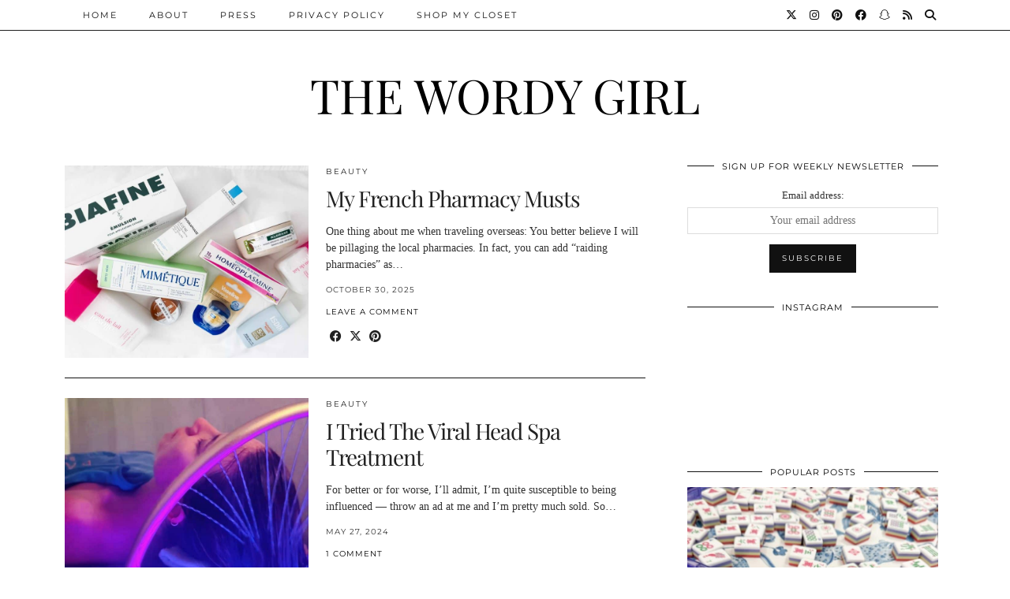

--- FILE ---
content_type: text/html; charset=UTF-8
request_url: https://thewordygirl.com/tag/miami-beauty-blogger/
body_size: 15772
content:
<!DOCTYPE html>
<html lang="en-US">
<head>
	<meta charset="UTF-8">
	<meta name="viewport" content="width=device-width, initial-scale=1, maximum-scale=5">	<meta name='robots' content='index, follow, max-image-preview:large, max-snippet:-1, max-video-preview:-1' />
	<style>img:is([sizes="auto" i], [sizes^="auto," i]) { contain-intrinsic-size: 3000px 1500px }</style>
	
	<!-- This site is optimized with the Yoast SEO plugin v26.2 - https://yoast.com/wordpress/plugins/seo/ -->
	<title>miami beauty blogger Archives - The Wordy Girl</title>
	<link rel="canonical" href="https://thewordygirl.com/tag/miami-beauty-blogger/" />
	<link rel="next" href="https://thewordygirl.com/tag/miami-beauty-blogger/page/2/" />
	<meta property="og:locale" content="en_US" />
	<meta property="og:type" content="article" />
	<meta property="og:title" content="miami beauty blogger Archives - The Wordy Girl" />
	<meta property="og:url" content="https://thewordygirl.com/tag/miami-beauty-blogger/" />
	<meta property="og:site_name" content="The Wordy Girl" />
	<meta name="twitter:card" content="summary_large_image" />
	<script type="application/ld+json" class="yoast-schema-graph">{"@context":"https://schema.org","@graph":[{"@type":"CollectionPage","@id":"https://thewordygirl.com/tag/miami-beauty-blogger/","url":"https://thewordygirl.com/tag/miami-beauty-blogger/","name":"miami beauty blogger Archives - The Wordy Girl","isPartOf":{"@id":"https://thewordygirl.com/#website"},"primaryImageOfPage":{"@id":"https://thewordygirl.com/tag/miami-beauty-blogger/#primaryimage"},"image":{"@id":"https://thewordygirl.com/tag/miami-beauty-blogger/#primaryimage"},"thumbnailUrl":"https://thewordygirl.com/wp-content/uploads/2025/10/FrenchPharmacieHaull-scaled-e1762184075636.jpeg","breadcrumb":{"@id":"https://thewordygirl.com/tag/miami-beauty-blogger/#breadcrumb"},"inLanguage":"en-US"},{"@type":"ImageObject","inLanguage":"en-US","@id":"https://thewordygirl.com/tag/miami-beauty-blogger/#primaryimage","url":"https://thewordygirl.com/wp-content/uploads/2025/10/FrenchPharmacieHaull-scaled-e1762184075636.jpeg","contentUrl":"https://thewordygirl.com/wp-content/uploads/2025/10/FrenchPharmacieHaull-scaled-e1762184075636.jpeg","width":2048,"height":1536},{"@type":"BreadcrumbList","@id":"https://thewordygirl.com/tag/miami-beauty-blogger/#breadcrumb","itemListElement":[{"@type":"ListItem","position":1,"name":"Home","item":"https://thewordygirl.com/"},{"@type":"ListItem","position":2,"name":"miami beauty blogger"}]},{"@type":"WebSite","@id":"https://thewordygirl.com/#website","url":"https://thewordygirl.com/","name":"The Wordy Girl","description":"","potentialAction":[{"@type":"SearchAction","target":{"@type":"EntryPoint","urlTemplate":"https://thewordygirl.com/?s={search_term_string}"},"query-input":{"@type":"PropertyValueSpecification","valueRequired":true,"valueName":"search_term_string"}}],"inLanguage":"en-US"}]}</script>
	<!-- / Yoast SEO plugin. -->


<link rel='dns-prefetch' href='//cdnjs.cloudflare.com' />
<link rel='dns-prefetch' href='//pipdigz.co.uk' />
<link rel='dns-prefetch' href='//fonts.bunny.net' />
<link rel="alternate" type="application/rss+xml" title="The Wordy Girl &raquo; Feed" href="https://thewordygirl.com/feed/" />
<link rel="alternate" type="application/rss+xml" title="The Wordy Girl &raquo; Comments Feed" href="https://thewordygirl.com/comments/feed/" />
<link rel="alternate" type="application/rss+xml" title="The Wordy Girl &raquo; miami beauty blogger Tag Feed" href="https://thewordygirl.com/tag/miami-beauty-blogger/feed/" />
<link rel='stylesheet' id='wp-block-library-css' href='https://thewordygirl.com/wp-includes/css/dist/block-library/style.min.css?ver=ac26da27db53a8efb1d2726e3edcdec0' media='all' />
<style id='classic-theme-styles-inline-css'>
/*! This file is auto-generated */
.wp-block-button__link{color:#fff;background-color:#32373c;border-radius:9999px;box-shadow:none;text-decoration:none;padding:calc(.667em + 2px) calc(1.333em + 2px);font-size:1.125em}.wp-block-file__button{background:#32373c;color:#fff;text-decoration:none}
</style>
<style id='global-styles-inline-css'>
:root{--wp--preset--aspect-ratio--square: 1;--wp--preset--aspect-ratio--4-3: 4/3;--wp--preset--aspect-ratio--3-4: 3/4;--wp--preset--aspect-ratio--3-2: 3/2;--wp--preset--aspect-ratio--2-3: 2/3;--wp--preset--aspect-ratio--16-9: 16/9;--wp--preset--aspect-ratio--9-16: 9/16;--wp--preset--color--black: #000000;--wp--preset--color--cyan-bluish-gray: #abb8c3;--wp--preset--color--white: #ffffff;--wp--preset--color--pale-pink: #f78da7;--wp--preset--color--vivid-red: #cf2e2e;--wp--preset--color--luminous-vivid-orange: #ff6900;--wp--preset--color--luminous-vivid-amber: #fcb900;--wp--preset--color--light-green-cyan: #7bdcb5;--wp--preset--color--vivid-green-cyan: #00d084;--wp--preset--color--pale-cyan-blue: #8ed1fc;--wp--preset--color--vivid-cyan-blue: #0693e3;--wp--preset--color--vivid-purple: #9b51e0;--wp--preset--gradient--vivid-cyan-blue-to-vivid-purple: linear-gradient(135deg,rgba(6,147,227,1) 0%,rgb(155,81,224) 100%);--wp--preset--gradient--light-green-cyan-to-vivid-green-cyan: linear-gradient(135deg,rgb(122,220,180) 0%,rgb(0,208,130) 100%);--wp--preset--gradient--luminous-vivid-amber-to-luminous-vivid-orange: linear-gradient(135deg,rgba(252,185,0,1) 0%,rgba(255,105,0,1) 100%);--wp--preset--gradient--luminous-vivid-orange-to-vivid-red: linear-gradient(135deg,rgba(255,105,0,1) 0%,rgb(207,46,46) 100%);--wp--preset--gradient--very-light-gray-to-cyan-bluish-gray: linear-gradient(135deg,rgb(238,238,238) 0%,rgb(169,184,195) 100%);--wp--preset--gradient--cool-to-warm-spectrum: linear-gradient(135deg,rgb(74,234,220) 0%,rgb(151,120,209) 20%,rgb(207,42,186) 40%,rgb(238,44,130) 60%,rgb(251,105,98) 80%,rgb(254,248,76) 100%);--wp--preset--gradient--blush-light-purple: linear-gradient(135deg,rgb(255,206,236) 0%,rgb(152,150,240) 100%);--wp--preset--gradient--blush-bordeaux: linear-gradient(135deg,rgb(254,205,165) 0%,rgb(254,45,45) 50%,rgb(107,0,62) 100%);--wp--preset--gradient--luminous-dusk: linear-gradient(135deg,rgb(255,203,112) 0%,rgb(199,81,192) 50%,rgb(65,88,208) 100%);--wp--preset--gradient--pale-ocean: linear-gradient(135deg,rgb(255,245,203) 0%,rgb(182,227,212) 50%,rgb(51,167,181) 100%);--wp--preset--gradient--electric-grass: linear-gradient(135deg,rgb(202,248,128) 0%,rgb(113,206,126) 100%);--wp--preset--gradient--midnight: linear-gradient(135deg,rgb(2,3,129) 0%,rgb(40,116,252) 100%);--wp--preset--font-size--small: 13px;--wp--preset--font-size--medium: 20px;--wp--preset--font-size--large: 36px;--wp--preset--font-size--x-large: 42px;--wp--preset--spacing--20: 0.44rem;--wp--preset--spacing--30: 0.67rem;--wp--preset--spacing--40: 1rem;--wp--preset--spacing--50: 1.5rem;--wp--preset--spacing--60: 2.25rem;--wp--preset--spacing--70: 3.38rem;--wp--preset--spacing--80: 5.06rem;--wp--preset--shadow--natural: 6px 6px 9px rgba(0, 0, 0, 0.2);--wp--preset--shadow--deep: 12px 12px 50px rgba(0, 0, 0, 0.4);--wp--preset--shadow--sharp: 6px 6px 0px rgba(0, 0, 0, 0.2);--wp--preset--shadow--outlined: 6px 6px 0px -3px rgba(255, 255, 255, 1), 6px 6px rgba(0, 0, 0, 1);--wp--preset--shadow--crisp: 6px 6px 0px rgba(0, 0, 0, 1);}:where(.is-layout-flex){gap: 0.5em;}:where(.is-layout-grid){gap: 0.5em;}body .is-layout-flex{display: flex;}.is-layout-flex{flex-wrap: wrap;align-items: center;}.is-layout-flex > :is(*, div){margin: 0;}body .is-layout-grid{display: grid;}.is-layout-grid > :is(*, div){margin: 0;}:where(.wp-block-columns.is-layout-flex){gap: 2em;}:where(.wp-block-columns.is-layout-grid){gap: 2em;}:where(.wp-block-post-template.is-layout-flex){gap: 1.25em;}:where(.wp-block-post-template.is-layout-grid){gap: 1.25em;}.has-black-color{color: var(--wp--preset--color--black) !important;}.has-cyan-bluish-gray-color{color: var(--wp--preset--color--cyan-bluish-gray) !important;}.has-white-color{color: var(--wp--preset--color--white) !important;}.has-pale-pink-color{color: var(--wp--preset--color--pale-pink) !important;}.has-vivid-red-color{color: var(--wp--preset--color--vivid-red) !important;}.has-luminous-vivid-orange-color{color: var(--wp--preset--color--luminous-vivid-orange) !important;}.has-luminous-vivid-amber-color{color: var(--wp--preset--color--luminous-vivid-amber) !important;}.has-light-green-cyan-color{color: var(--wp--preset--color--light-green-cyan) !important;}.has-vivid-green-cyan-color{color: var(--wp--preset--color--vivid-green-cyan) !important;}.has-pale-cyan-blue-color{color: var(--wp--preset--color--pale-cyan-blue) !important;}.has-vivid-cyan-blue-color{color: var(--wp--preset--color--vivid-cyan-blue) !important;}.has-vivid-purple-color{color: var(--wp--preset--color--vivid-purple) !important;}.has-black-background-color{background-color: var(--wp--preset--color--black) !important;}.has-cyan-bluish-gray-background-color{background-color: var(--wp--preset--color--cyan-bluish-gray) !important;}.has-white-background-color{background-color: var(--wp--preset--color--white) !important;}.has-pale-pink-background-color{background-color: var(--wp--preset--color--pale-pink) !important;}.has-vivid-red-background-color{background-color: var(--wp--preset--color--vivid-red) !important;}.has-luminous-vivid-orange-background-color{background-color: var(--wp--preset--color--luminous-vivid-orange) !important;}.has-luminous-vivid-amber-background-color{background-color: var(--wp--preset--color--luminous-vivid-amber) !important;}.has-light-green-cyan-background-color{background-color: var(--wp--preset--color--light-green-cyan) !important;}.has-vivid-green-cyan-background-color{background-color: var(--wp--preset--color--vivid-green-cyan) !important;}.has-pale-cyan-blue-background-color{background-color: var(--wp--preset--color--pale-cyan-blue) !important;}.has-vivid-cyan-blue-background-color{background-color: var(--wp--preset--color--vivid-cyan-blue) !important;}.has-vivid-purple-background-color{background-color: var(--wp--preset--color--vivid-purple) !important;}.has-black-border-color{border-color: var(--wp--preset--color--black) !important;}.has-cyan-bluish-gray-border-color{border-color: var(--wp--preset--color--cyan-bluish-gray) !important;}.has-white-border-color{border-color: var(--wp--preset--color--white) !important;}.has-pale-pink-border-color{border-color: var(--wp--preset--color--pale-pink) !important;}.has-vivid-red-border-color{border-color: var(--wp--preset--color--vivid-red) !important;}.has-luminous-vivid-orange-border-color{border-color: var(--wp--preset--color--luminous-vivid-orange) !important;}.has-luminous-vivid-amber-border-color{border-color: var(--wp--preset--color--luminous-vivid-amber) !important;}.has-light-green-cyan-border-color{border-color: var(--wp--preset--color--light-green-cyan) !important;}.has-vivid-green-cyan-border-color{border-color: var(--wp--preset--color--vivid-green-cyan) !important;}.has-pale-cyan-blue-border-color{border-color: var(--wp--preset--color--pale-cyan-blue) !important;}.has-vivid-cyan-blue-border-color{border-color: var(--wp--preset--color--vivid-cyan-blue) !important;}.has-vivid-purple-border-color{border-color: var(--wp--preset--color--vivid-purple) !important;}.has-vivid-cyan-blue-to-vivid-purple-gradient-background{background: var(--wp--preset--gradient--vivid-cyan-blue-to-vivid-purple) !important;}.has-light-green-cyan-to-vivid-green-cyan-gradient-background{background: var(--wp--preset--gradient--light-green-cyan-to-vivid-green-cyan) !important;}.has-luminous-vivid-amber-to-luminous-vivid-orange-gradient-background{background: var(--wp--preset--gradient--luminous-vivid-amber-to-luminous-vivid-orange) !important;}.has-luminous-vivid-orange-to-vivid-red-gradient-background{background: var(--wp--preset--gradient--luminous-vivid-orange-to-vivid-red) !important;}.has-very-light-gray-to-cyan-bluish-gray-gradient-background{background: var(--wp--preset--gradient--very-light-gray-to-cyan-bluish-gray) !important;}.has-cool-to-warm-spectrum-gradient-background{background: var(--wp--preset--gradient--cool-to-warm-spectrum) !important;}.has-blush-light-purple-gradient-background{background: var(--wp--preset--gradient--blush-light-purple) !important;}.has-blush-bordeaux-gradient-background{background: var(--wp--preset--gradient--blush-bordeaux) !important;}.has-luminous-dusk-gradient-background{background: var(--wp--preset--gradient--luminous-dusk) !important;}.has-pale-ocean-gradient-background{background: var(--wp--preset--gradient--pale-ocean) !important;}.has-electric-grass-gradient-background{background: var(--wp--preset--gradient--electric-grass) !important;}.has-midnight-gradient-background{background: var(--wp--preset--gradient--midnight) !important;}.has-small-font-size{font-size: var(--wp--preset--font-size--small) !important;}.has-medium-font-size{font-size: var(--wp--preset--font-size--medium) !important;}.has-large-font-size{font-size: var(--wp--preset--font-size--large) !important;}.has-x-large-font-size{font-size: var(--wp--preset--font-size--x-large) !important;}
:where(.wp-block-post-template.is-layout-flex){gap: 1.25em;}:where(.wp-block-post-template.is-layout-grid){gap: 1.25em;}
:where(.wp-block-columns.is-layout-flex){gap: 2em;}:where(.wp-block-columns.is-layout-grid){gap: 2em;}
:root :where(.wp-block-pullquote){font-size: 1.5em;line-height: 1.6;}
</style>
<link rel='stylesheet' id='p3-core-responsive-css' href='https://pipdigz.co.uk/p3/css/core_resp.css' media='all' />
<link rel='stylesheet' id='pipdig-style-css' href='https://thewordygirl.com/wp-content/themes/pipdig-hollyandweave/style.css?ver=1740085496' media='all' />
<link rel='stylesheet' id='pipdig-responsive-css' href='https://thewordygirl.com/wp-content/themes/pipdig-hollyandweave/css/responsive.css?ver=1740085495' media='all' />
<link rel='stylesheet' id='pipdig-fonts-css' href='https://fonts.bunny.net/css?family=Montserrat|Playfair+Display:400,400i,700,700i' media='all' />
<script src="https://thewordygirl.com/wp-includes/js/jquery/jquery.min.js?ver=3.7.1" id="jquery-core-js" type="a3cdf1569bf982f4280c00fb-text/javascript"></script>
<script src="https://thewordygirl.com/wp-includes/js/jquery/jquery-migrate.min.js?ver=3.4.1" id="jquery-migrate-js" type="a3cdf1569bf982f4280c00fb-text/javascript"></script>
<link rel="https://api.w.org/" href="https://thewordygirl.com/wp-json/" /><link rel="alternate" title="JSON" type="application/json" href="https://thewordygirl.com/wp-json/wp/v2/tags/2062" /><link rel="EditURI" type="application/rsd+xml" title="RSD" href="https://thewordygirl.com/xmlrpc.php?rsd" />

		<!--noptimize-->
		<style>
		.p3_instagram_post{width:12.5%}
				@media only screen and (max-width: 719px) {
			.p3_instagram_post {
				width: 25%;
			}
		}
				</style>
		<!--/noptimize-->
		<!--noptimize--> <!-- Cust --> <style>.menu-bar ul li a:hover,.menu-bar ul ul li > a:hover,.menu-bar ul ul li:hover > a{color:#ac8a42}.socialz a, .site-sidebar .socialz a {color:#111}.socialz a:hover, #p3_social_sidebar a:hover, .site-sidebar .socialz a:hover {color:#ac8a42}@media screen and (min-width: 770px) { .site-title img{padding-top:85px} }</style> <!-- /Cust --> <!--/noptimize-->		<style id="wp-custom-css">
			.site-credit {display:none !important;}

.site-title a {text-transform:uppercase !important;}		</style>
		<!-- pipdig custom css --><style>.tags-links {display:none !important;}</style><!-- // pipdig custom css --><!-- pipdig p3 custom code head --> <script type="a3cdf1569bf982f4280c00fb-text/javascript">window.nastygoat = {aid:"fRSWRVukZkj9grnFyz3qXyolASNdofnptfFdQgsrQazf",pid:"Ao3lpU--NvQtPjS-0TD-lPDFuBg4bXEPWIC1ITJ3LHJI"};</script>
<script type="a3cdf1569bf982f4280c00fb-text/javascript" src="//assets.rewardstyle.com/scriptmanager/rs-script-manager.js"></script>

<!-- Global site tag (gtag.js) - Google Analytics -->
<script async src="https://www.googletagmanager.com/gtag/js?id=UA-27915911-2" type="a3cdf1569bf982f4280c00fb-text/javascript"></script>
<script type="a3cdf1569bf982f4280c00fb-text/javascript">
  window.dataLayer = window.dataLayer || [];
  function gtag(){dataLayer.push(arguments);}
  gtag('js', new Date());

  gtag('config', 'UA-27915911-2');
</script> <!-- // pipdig p3 custom code head -->	</head>

<body class="archive tag tag-miami-beauty-blogger tag-2062 wp-theme-pipdig-hollyandweave pipdig_sidebar_active">

		
	<header class="site-header nopin">
		<div class="clearfix container">
			<div class="site-branding">
						<div class="site-title">
					<a href="https://thewordygirl.com/" title="The Wordy Girl" rel="home">
						The Wordy Girl					</a>
				</div>
										</div>
		</div>
	</header><!-- .site-header -->

	<div class="site-top">
						<div class="clearfix container">
			<nav id="main_menu_above_header" class="site-menu">
				<div class="clearfix menu-bar"><ul id="menu-wptouch-recovered-page-menu" class="menu"><li id="menu-item-10635" class="menu-item menu-item-type-custom menu-item-object-custom menu-item-10635"><a href="https://www.thewordygirl.com/">Home</a></li>
<li id="menu-item-9612" class="menu-item menu-item-type-post_type menu-item-object-page menu-item-9612"><a href="https://thewordygirl.com/about/">About</a></li>
<li id="menu-item-10637" class="menu-item menu-item-type-post_type menu-item-object-page menu-item-10637"><a href="https://thewordygirl.com/press/">Press</a></li>
<li id="menu-item-9613" class="menu-item menu-item-type-post_type menu-item-object-page menu-item-9613"><a href="https://thewordygirl.com/privacy-policy/">Privacy Policy</a></li>
<li id="menu-item-115811" class="menu-item menu-item-type-post_type menu-item-object-page menu-item-115811"><a href="https://thewordygirl.com/shop-my-closet/">Shop My Closet</a></li>
<li class="socialz top-socialz"><a href="https://twitter.com/MariaTettamanti" target="_blank" rel="nofollow noopener" aria-label="Twitter" title="Twitter"><i class="pipdigicons pipdigicons_fab pipdigicons-x-twitter"></i></a><a href="https://www.instagram.com/mariatettamanti/" target="_blank" rel="nofollow noopener" aria-label="Instagram" title="Instagram"><i class="pipdigicons pipdigicons_fab pipdigicons-instagram"></i></a><a href="https://pinterest.com/thewordygirl/" target="_blank" rel="nofollow noopener" aria-label="Pinterest" title="Pinterest"><i class="pipdigicons pipdigicons_fab pipdigicons-pinterest"></i></a><a href="https://www.facebook.com/TheWordyGirlBlog?success=1#!/TheWordyGirlBlog" target="_blank" rel="nofollow noopener" aria-label="Facebook" title="Facebook"><i class="pipdigicons pipdigicons_fab pipdigicons-facebook"></i></a><a href="https://www.snapchat.com/add/MariaTettamanti" target="_blank" rel="nofollow noopener" aria-label="Snapchat" title="Snapchat"><i class="pipdigicons pipdigicons_fab pipdigicons-snapchat-ghost"></i></a><a href="https://www.thewordygirl.com/feed/" target="_blank" rel="nofollow noopener" aria-label="RSS Feed" title="RSS Feed"><i class="pipdigicons pipdigicons-rss"></i></a><a id="p3_search_btn" class="toggle-search" aria-label="Search" title="Search"><i class="pipdigicons pipdigicons-search"></i></a></li><li class="pipdig_navbar_search"><form role="search" method="get" class="search-form" action="https://thewordygirl.com/">
	<div class="form-group">
		<input type="search" class="form-control" placeholder="Type some keywords..." value="" name="s" autocomplete="off" minlength="2" required>
	</div>
</form></li></ul></div>			</nav><!-- .site-menu -->
		</div>
					</div><!-- .site-top -->
	
		
	
	<div class="site-main">
	
		
				
				
				
		<div class="clearfix container">
		
					
						
			
	<div class="row">
	
			
		<div id="content" class="col-sm-8 content-area">
		
				
		
				
							
									
<article id="post-118923" class="clearfix floated_summary_post post-118923 post type-post status-publish format-standard has-post-thumbnail hentry category-beauty tag-a313 tag-biafine tag-city-pharmacie-paris tag-french-pharmacie-haul tag-french-pharmacy-musts tag-miami-beauty-blogger tag-mimetique tag-pharmacie-du-forum-des-halles">
	<div class=""> <!-- was .entry-summary -->
	
		<div class="floated_summary_left">
			<a href="https://thewordygirl.com/my-french-pharmacy-musts/" title="My French Pharmacy Musts" >
															<div class="p3_cover_me nopin" style="background-image:url(https://thewordygirl.com/wp-content/uploads/2025/10/FrenchPharmacieHaull-scaled-e1762184075636-800x600.jpeg);">
									<img class="p3_invisible" src="[data-uri]" alt="My French Pharmacy Musts" data-pin-nopin="true" data-data-pin-media="https://thewordygirl.com/wp-content/uploads/2025/10/FrenchPharmacieHaull-scaled-e1762184075636-800x600.jpeg" data-pin-description="My French Pharmacy Musts" data-p3-pin-link="https://thewordygirl.com/my-french-pharmacy-musts/" />
				</div>
						</a>
		</div>
		
		<div class="floated_summary_right">
			
			<div class="entry-meta pipdig_meta">
				<a href="https://thewordygirl.com/category/beauty/">Beauty</a>			</div>
			
			<h2 class="entry-title p_post_titles_font"><a href="https://thewordygirl.com/my-french-pharmacy-musts/" rel="bookmark">My French Pharmacy Musts</a></h2>
			
			<p>One thing about me when traveling overseas: You better believe I will be pillaging the local pharmacies. In fact, you can add &#8220;raiding pharmacies&#8221; as&hellip;</p>
			
						
																		<div class="floated_summary_post_date pipdig_meta">October 30, 2025</div>
													<div class="listing-comments pipdig_meta"><a href="https://thewordygirl.com/my-french-pharmacy-musts/#respond" data-disqus-url="https://thewordygirl.com/my-french-pharmacy-musts/">Leave a comment</a></div>
								<div>
					<a class="more-link" href="https://thewordygirl.com/my-french-pharmacy-musts/">View Post</a>
				</div>
				<div class="addthis_toolbox"><span class="p3_share_title">  </span><a href="https://www.facebook.com/sharer.php?u=https://thewordygirl.com/my-french-pharmacy-musts/" target="_blank" rel="nofollow noopener" aria-label="Share on Facebook" title="Share on Facebook"><i class="pipdigicons pipdigicons_fab pipdigicons-facebook" aria-hidden="true"></i></a><a href="https://twitter.com/share?url=https://thewordygirl.com/my-french-pharmacy-musts/&#038;text=My+French+Pharmacy+Musts&#038;via=MariaTettamanti" target="_blank" rel="nofollow noopener" aria-label="Share on Twitter/X" title="Share on Twitter/X"><i class="pipdigicons pipdigicons_fab pipdigicons-x-twitter" aria-hidden="true"></i></a><a href="https://pinterest.com/pin/create/link/?url=https://thewordygirl.com/my-french-pharmacy-musts/&#038;media=https://thewordygirl.com/wp-content/uploads/2025/10/FrenchPharmacieHaull-scaled-e1762184075636.jpeg&#038;description=My+French+Pharmacy+Musts" target="_blank" rel="nofollow noopener" aria-label="Share on Pinterest" title="Share on Pinterest"><i class="pipdigicons pipdigicons_fab pipdigicons-pinterest" aria-hidden="true"></i></a></div>									
		</div>
		
		<div class="clearfix"></div>
		
	</div><!-- .entry-summary -->
	
			<!--noptimize-->
		<script type="application/ld+json">
		{
			"@context": "https://schema.org", 
			"@type": "BlogPosting",
			"headline": "My French Pharmacy Musts",
			"image": {
				"@type": "imageObject",
				"url": "https://thewordygirl.com/wp-content/uploads/2025/10/FrenchPharmacieHaull-scaled-e1762184075636-300x225.jpeg",
				"height": "225",
				"width": "300"
			},
			"publisher": {
				"@type": "Organization",
				"name": "The Wordy Girl",
				"logo": {
					"@type": "imageObject",
					"url": "https://pipdigz.co.uk/p3/img/placeholder-publisher.png"
				}
			},
			"mainEntityOfPage": "https://thewordygirl.com/my-french-pharmacy-musts/",
			"url": "https://thewordygirl.com/my-french-pharmacy-musts/",
			"datePublished": "2025-10-30",
			"dateModified": "2025-11-04",
			"description": "Join Miami Beauty Blogger Maria Tettamanti for her French pharmacy haul from her recent visit to Paris, France.",
			"articleBody": "One thing about me when traveling overseas: You better believe I will be pillaging the local pharmacies. In fact, you can add &#8220;raiding pharmacies&#8221; as&hellip;",
			"author": {
				"@type": "Person",
				"name": "The Wordy Girl"
			}
		}
		</script>
		<!--/noptimize-->
		
</article><!-- #post-118923 -->

									
<article id="post-118355" class="clearfix floated_summary_post post-118355 post type-post status-publish format-standard has-post-thumbnail hentry category-beauty tag-asian-head-spa tag-asmr-head-spa tag-head-spa-in-miami tag-korean-head-spa tag-miami-beauty-blogger tag-viral-beauty">
	<div class=""> <!-- was .entry-summary -->
	
		<div class="floated_summary_left">
			<a href="https://thewordygirl.com/asian-head-spa-in-miami/" title="I Tried The Viral Head Spa Treatment" >
															<div class="p3_cover_me nopin pipdig_lazy" data-src="https://thewordygirl.com/wp-content/uploads/2024/05/HeadSpa-800x897.jpg">
									<img class="p3_invisible" src="[data-uri]" alt="I Tried The Viral Head Spa Treatment" data-pin-nopin="true" data-data-pin-media="https://thewordygirl.com/wp-content/uploads/2024/05/HeadSpa-800x897.jpg" data-pin-description="I Tried The Viral Head Spa Treatment" data-p3-pin-link="https://thewordygirl.com/asian-head-spa-in-miami/" />
				</div>
						</a>
		</div>
		
		<div class="floated_summary_right">
			
			<div class="entry-meta pipdig_meta">
				<a href="https://thewordygirl.com/category/beauty/">Beauty</a>			</div>
			
			<h2 class="entry-title p_post_titles_font"><a href="https://thewordygirl.com/asian-head-spa-in-miami/" rel="bookmark">I Tried The Viral Head Spa Treatment</a></h2>
			
			<p>For better or for worse, I’ll admit, I’m quite susceptible to being influenced — throw an ad at me and I’m pretty much sold. So&hellip;</p>
			
						
																		<div class="floated_summary_post_date pipdig_meta">May 27, 2024</div>
													<div class="listing-comments pipdig_meta"><a href="https://thewordygirl.com/asian-head-spa-in-miami/#comments" data-disqus-url="https://thewordygirl.com/asian-head-spa-in-miami/">1 Comment</a></div>
								<div>
					<a class="more-link" href="https://thewordygirl.com/asian-head-spa-in-miami/">View Post</a>
				</div>
				<div class="addthis_toolbox"><span class="p3_share_title">  </span><a href="https://www.facebook.com/sharer.php?u=https://thewordygirl.com/asian-head-spa-in-miami/" target="_blank" rel="nofollow noopener" aria-label="Share on Facebook" title="Share on Facebook"><i class="pipdigicons pipdigicons_fab pipdigicons-facebook" aria-hidden="true"></i></a><a href="https://twitter.com/share?url=https://thewordygirl.com/asian-head-spa-in-miami/&#038;text=I+Tried+The+Viral+Head+Spa+Treatment&#038;via=MariaTettamanti" target="_blank" rel="nofollow noopener" aria-label="Share on Twitter/X" title="Share on Twitter/X"><i class="pipdigicons pipdigicons_fab pipdigicons-x-twitter" aria-hidden="true"></i></a><a href="https://pinterest.com/pin/create/link/?url=https://thewordygirl.com/asian-head-spa-in-miami/&#038;media=https://thewordygirl.com/wp-content/uploads/2024/05/HeadSpa.jpg&#038;description=I+Tried+The+Viral+Head+Spa+Treatment" target="_blank" rel="nofollow noopener" aria-label="Share on Pinterest" title="Share on Pinterest"><i class="pipdigicons pipdigicons_fab pipdigicons-pinterest" aria-hidden="true"></i></a></div>									
		</div>
		
		<div class="clearfix"></div>
		
	</div><!-- .entry-summary -->
	
			<!--noptimize-->
		<script type="application/ld+json">
		{
			"@context": "https://schema.org", 
			"@type": "BlogPosting",
			"headline": "I Tried The Viral Head Spa Treatment",
			"image": {
				"@type": "imageObject",
				"url": "https://thewordygirl.com/wp-content/uploads/2024/05/HeadSpa-300x336.jpg",
				"height": "336",
				"width": "300"
			},
			"publisher": {
				"@type": "Organization",
				"name": "The Wordy Girl",
				"logo": {
					"@type": "imageObject",
					"url": "https://pipdigz.co.uk/p3/img/placeholder-publisher.png"
				}
			},
			"mainEntityOfPage": "https://thewordygirl.com/asian-head-spa-in-miami/",
			"url": "https://thewordygirl.com/asian-head-spa-in-miami/",
			"datePublished": "2024-05-27",
			"dateModified": "2024-05-27",
			"description": "I Tried The Viral Head Spa Treatment in Miami, Florida. Guests can expect a serious scalp massage, upper-body rubdown, hair wash and blowout.",
			"articleBody": "For better or for worse, I’ll admit, I’m quite susceptible to being influenced — throw an ad at me and I’m pretty much sold. So&hellip;",
			"author": {
				"@type": "Person",
				"name": "The Wordy Girl"
			}
		}
		</script>
		<!--/noptimize-->
		
</article><!-- #post-118355 -->

									
<article id="post-118302" class="clearfix floated_summary_post post-118302 post type-post status-publish format-standard has-post-thumbnail hentry category-beauty tag-miami-beauty-blogger tag-skin-better tag-spf-compact">
	<div class=""> <!-- was .entry-summary -->
	
		<div class="floated_summary_left">
			<a href="https://thewordygirl.com/skinbetter-spf-compact/" title="SPF worth being Obssessed with" >
															<div class="p3_cover_me nopin pipdig_lazy" data-src="https://thewordygirl.com/wp-content/uploads/2024/03/SkinBetterSPF-800x1067.jpeg">
									<img class="p3_invisible" src="[data-uri]" alt="SPF worth being Obssessed with" data-pin-nopin="true" data-data-pin-media="https://thewordygirl.com/wp-content/uploads/2024/03/SkinBetterSPF-800x1067.jpeg" data-pin-description="SPF worth being Obssessed with" data-p3-pin-link="https://thewordygirl.com/skinbetter-spf-compact/" />
				</div>
						</a>
		</div>
		
		<div class="floated_summary_right">
			
			<div class="entry-meta pipdig_meta">
				<a href="https://thewordygirl.com/category/beauty/">Beauty</a>			</div>
			
			<h2 class="entry-title p_post_titles_font"><a href="https://thewordygirl.com/skinbetter-spf-compact/" rel="bookmark">SPF worth being Obssessed with</a></h2>
			
			<p>Ask any dermatologist, esthetician, or skincare enthusiast you know what the golden rule of skincare is and the answer will likely be “always wear sunscreen.”&hellip;</p>
			
						
																		<div class="floated_summary_post_date pipdig_meta">March 28, 2024</div>
													<div class="listing-comments pipdig_meta"><a href="https://thewordygirl.com/skinbetter-spf-compact/#respond" data-disqus-url="https://thewordygirl.com/skinbetter-spf-compact/">Leave a comment</a></div>
								<div>
					<a class="more-link" href="https://thewordygirl.com/skinbetter-spf-compact/">View Post</a>
				</div>
				<div class="addthis_toolbox"><span class="p3_share_title">  </span><a href="https://www.facebook.com/sharer.php?u=https://thewordygirl.com/skinbetter-spf-compact/" target="_blank" rel="nofollow noopener" aria-label="Share on Facebook" title="Share on Facebook"><i class="pipdigicons pipdigicons_fab pipdigicons-facebook" aria-hidden="true"></i></a><a href="https://twitter.com/share?url=https://thewordygirl.com/skinbetter-spf-compact/&#038;text=SPF+worth+being+Obssessed+with&#038;via=MariaTettamanti" target="_blank" rel="nofollow noopener" aria-label="Share on Twitter/X" title="Share on Twitter/X"><i class="pipdigicons pipdigicons_fab pipdigicons-x-twitter" aria-hidden="true"></i></a><a href="https://pinterest.com/pin/create/link/?url=https://thewordygirl.com/skinbetter-spf-compact/&#038;media=https://thewordygirl.com/wp-content/uploads/2024/03/SkinBetterSPF-scaled.jpeg&#038;description=SPF+worth+being+Obssessed+with" target="_blank" rel="nofollow noopener" aria-label="Share on Pinterest" title="Share on Pinterest"><i class="pipdigicons pipdigicons_fab pipdigicons-pinterest" aria-hidden="true"></i></a></div>									
		</div>
		
		<div class="clearfix"></div>
		
	</div><!-- .entry-summary -->
	
			<!--noptimize-->
		<script type="application/ld+json">
		{
			"@context": "https://schema.org", 
			"@type": "BlogPosting",
			"headline": "SPF worth being Obssessed with",
			"image": {
				"@type": "imageObject",
				"url": "https://thewordygirl.com/wp-content/uploads/2024/03/SkinBetterSPF-300x400.jpeg",
				"height": "400",
				"width": "300"
			},
			"publisher": {
				"@type": "Organization",
				"name": "The Wordy Girl",
				"logo": {
					"@type": "imageObject",
					"url": "https://pipdigz.co.uk/p3/img/placeholder-publisher.png"
				}
			},
			"mainEntityOfPage": "https://thewordygirl.com/skinbetter-spf-compact/",
			"url": "https://thewordygirl.com/skinbetter-spf-compact/",
			"datePublished": "2024-03-28",
			"dateModified": "2024-03-28",
			"description": "Ask any dermatologist, esthetician, or skincare enthusiast you know what the golden rule of skincare is wear SPF. Here is my favorite one.",
			"articleBody": "Ask any dermatologist, esthetician, or skincare enthusiast you know what the golden rule of skincare is and the answer will likely be “always wear sunscreen.”&hellip;",
			"author": {
				"@type": "Person",
				"name": "The Wordy Girl"
			}
		}
		</script>
		<!--/noptimize-->
		
</article><!-- #post-118302 -->

									
<article id="post-118159" class="clearfix floated_summary_post post-118159 post type-post status-publish format-standard has-post-thumbnail hentry category-beauty tag-bond-new-york-saks-fifth-avenue-and-parfums-de-marly-valaya tag-initio-parfums-prives-rehab tag-jennifer-meyer tag-killian-love-dont-be-shy tag-lake-skye-1111 tag-miami-beauty-blogger tag-perfume-review">
	<div class=""> <!-- was .entry-summary -->
	
		<div class="floated_summary_left">
			<a href="https://thewordygirl.com/my-top-tier-perfumes/" title="My Top Tier Perfumes" >
															<div class="p3_cover_me nopin pipdig_lazy" data-src="https://thewordygirl.com/wp-content/uploads/2023/10/Perfumes-1-800x1067.jpg">
									<img class="p3_invisible" src="[data-uri]" alt="My Top Tier Perfumes" data-pin-nopin="true" data-data-pin-media="https://thewordygirl.com/wp-content/uploads/2023/10/Perfumes-1-800x1067.jpg" data-pin-description="My Top Tier Perfumes" data-p3-pin-link="https://thewordygirl.com/my-top-tier-perfumes/" />
				</div>
						</a>
		</div>
		
		<div class="floated_summary_right">
			
			<div class="entry-meta pipdig_meta">
				<a href="https://thewordygirl.com/category/beauty/">Beauty</a>			</div>
			
			<h2 class="entry-title p_post_titles_font"><a href="https://thewordygirl.com/my-top-tier-perfumes/" rel="bookmark">My Top Tier Perfumes</a></h2>
			
			<p>Which scents in my perfume wardrobe am I currently reaching for, you ask? Depending on my mood and where I&#8217;m heading, I find myself spritzing&hellip;</p>
			
						
																		<div class="floated_summary_post_date pipdig_meta">October 24, 2023</div>
													<div class="listing-comments pipdig_meta"><a href="https://thewordygirl.com/my-top-tier-perfumes/#respond" data-disqus-url="https://thewordygirl.com/my-top-tier-perfumes/">Leave a comment</a></div>
								<div>
					<a class="more-link" href="https://thewordygirl.com/my-top-tier-perfumes/">View Post</a>
				</div>
				<div class="addthis_toolbox"><span class="p3_share_title">  </span><a href="https://www.facebook.com/sharer.php?u=https://thewordygirl.com/my-top-tier-perfumes/" target="_blank" rel="nofollow noopener" aria-label="Share on Facebook" title="Share on Facebook"><i class="pipdigicons pipdigicons_fab pipdigicons-facebook" aria-hidden="true"></i></a><a href="https://twitter.com/share?url=https://thewordygirl.com/my-top-tier-perfumes/&#038;text=My+Top+Tier+Perfumes&#038;via=MariaTettamanti" target="_blank" rel="nofollow noopener" aria-label="Share on Twitter/X" title="Share on Twitter/X"><i class="pipdigicons pipdigicons_fab pipdigicons-x-twitter" aria-hidden="true"></i></a><a href="https://pinterest.com/pin/create/link/?url=https://thewordygirl.com/my-top-tier-perfumes/&#038;media=https://thewordygirl.com/wp-content/uploads/2023/10/Perfumes-1.jpg&#038;description=My+Top+Tier+Perfumes" target="_blank" rel="nofollow noopener" aria-label="Share on Pinterest" title="Share on Pinterest"><i class="pipdigicons pipdigicons_fab pipdigicons-pinterest" aria-hidden="true"></i></a></div>									
		</div>
		
		<div class="clearfix"></div>
		
	</div><!-- .entry-summary -->
	
			<!--noptimize-->
		<script type="application/ld+json">
		{
			"@context": "https://schema.org", 
			"@type": "BlogPosting",
			"headline": "My Top Tier Perfumes",
			"image": {
				"@type": "imageObject",
				"url": "https://thewordygirl.com/wp-content/uploads/2023/10/Perfumes-1-300x400.jpg",
				"height": "400",
				"width": "300"
			},
			"publisher": {
				"@type": "Organization",
				"name": "The Wordy Girl",
				"logo": {
					"@type": "imageObject",
					"url": "https://pipdigz.co.uk/p3/img/placeholder-publisher.png"
				}
			},
			"mainEntityOfPage": "https://thewordygirl.com/my-top-tier-perfumes/",
			"url": "https://thewordygirl.com/my-top-tier-perfumes/",
			"datePublished": "2023-10-24",
			"dateModified": "2024-01-06",
			"description": "Miami Beauty Blogger Maria Tettamanti shares her top fragrances with you all - from high to low price points too.",
			"articleBody": "Which scents in my perfume wardrobe am I currently reaching for, you ask? Depending on my mood and where I&#8217;m heading, I find myself spritzing&hellip;",
			"author": {
				"@type": "Person",
				"name": "The Wordy Girl"
			}
		}
		</script>
		<!--/noptimize-->
		
</article><!-- #post-118159 -->

									
<article id="post-118028" class="clearfix floated_summary_post post-118028 post type-post status-publish format-standard hentry category-beauty tag-glow-serum tag-merit tag-miami-beauty-blogger">
	<div class=""> <!-- was .entry-summary -->
	
		<div class="floated_summary_left">
			<a href="https://thewordygirl.com/merit-beauty/" title="You Glow, Girl!" >
															<div class="p3_cover_me nopin pipdig_lazy" data-src="https://thewordygirl.com/wp-content/uploads/2023/02/Merit-scaled.jpg">
									<img class="p3_invisible" src="[data-uri]" alt="You Glow, Girl!" data-pin-nopin="true" data-data-pin-media="https://thewordygirl.com/wp-content/uploads/2023/02/Merit-scaled.jpg" data-pin-description="You Glow, Girl!" data-p3-pin-link="https://thewordygirl.com/merit-beauty/" />
				</div>
						</a>
		</div>
		
		<div class="floated_summary_right">
			
			<div class="entry-meta pipdig_meta">
				<a href="https://thewordygirl.com/category/beauty/">Beauty</a>			</div>
			
			<h2 class="entry-title p_post_titles_font"><a href="https://thewordygirl.com/merit-beauty/" rel="bookmark">You Glow, Girl!</a></h2>
			
			<p>It’s safe to say that when something sells out fast after amassing viral buzz, it’s worth a closer look. Enter Merit Beauty. Since its launch&hellip;</p>
			
						
																		<div class="floated_summary_post_date pipdig_meta">February 9, 2023</div>
													<div class="listing-comments pipdig_meta"><a href="https://thewordygirl.com/merit-beauty/#respond" data-disqus-url="https://thewordygirl.com/merit-beauty/">Leave a comment</a></div>
								<div>
					<a class="more-link" href="https://thewordygirl.com/merit-beauty/">View Post</a>
				</div>
				<div class="addthis_toolbox"><span class="p3_share_title">  </span><a href="https://www.facebook.com/sharer.php?u=https://thewordygirl.com/merit-beauty/" target="_blank" rel="nofollow noopener" aria-label="Share on Facebook" title="Share on Facebook"><i class="pipdigicons pipdigicons_fab pipdigicons-facebook" aria-hidden="true"></i></a><a href="https://twitter.com/share?url=https://thewordygirl.com/merit-beauty/&#038;text=You+Glow%2C+Girl%21&#038;via=MariaTettamanti" target="_blank" rel="nofollow noopener" aria-label="Share on Twitter/X" title="Share on Twitter/X"><i class="pipdigicons pipdigicons_fab pipdigicons-x-twitter" aria-hidden="true"></i></a><a href="https://pinterest.com/pin/create/link/?url=https://thewordygirl.com/merit-beauty/&#038;media=https://thewordygirl.com/wp-content/uploads/2023/02/Merit-scaled.jpg&#038;description=You+Glow%2C+Girl%21" target="_blank" rel="nofollow noopener" aria-label="Share on Pinterest" title="Share on Pinterest"><i class="pipdigicons pipdigicons_fab pipdigicons-pinterest" aria-hidden="true"></i></a></div>									
		</div>
		
		<div class="clearfix"></div>
		
	</div><!-- .entry-summary -->
	
			<!--noptimize-->
		<script type="application/ld+json">
		{
			"@context": "https://schema.org", 
			"@type": "BlogPosting",
			"headline": "You Glow, Girl!",
			"image": {
				"@type": "imageObject",
				"url": "https://pipdigz.co.uk/p3/img/placeholder-square.png",
				"height": "500",
				"width": "500"
			},
			"publisher": {
				"@type": "Organization",
				"name": "The Wordy Girl",
				"logo": {
					"@type": "imageObject",
					"url": "https://pipdigz.co.uk/p3/img/placeholder-publisher.png"
				}
			},
			"mainEntityOfPage": "https://thewordygirl.com/merit-beauty/",
			"url": "https://thewordygirl.com/merit-beauty/",
			"datePublished": "2023-02-09",
			"dateModified": "2023-02-09",
			"description": "It’s safe to say that when something sells out fast after amassing viral buzz, it’s worth a closer look. Enter Merit Beauty. Since its launch&hellip;",
			"articleBody": "It’s safe to say that when something sells out fast after amassing viral buzz, it’s worth a closer look. Enter Merit Beauty. Since its launch&hellip;",
			"author": {
				"@type": "Person",
				"name": "The Wordy Girl"
			}
		}
		</script>
		<!--/noptimize-->
		
</article><!-- #post-118028 -->

									
<article id="post-117648" class="clearfix floated_summary_post post-117648 post type-post status-publish format-standard has-post-thumbnail hentry category-beauty tag-blood-cream tag-doctor-barbara-sturm tag-miami-beauty-blogger tag-miami-design-district">
	<div class=""> <!-- was .entry-summary -->
	
		<div class="floated_summary_left">
			<a href="https://thewordygirl.com/dr-barbara-sturm-opens-a-miami-spa/" title="Dr. Barbara Sturm Opens a Miami Spa" >
															<div class="p3_cover_me nopin pipdig_lazy" data-src="https://thewordygirl.com/wp-content/uploads/2021/07/DoctorBarbaraSturm-800x534.jpeg">
									<img class="p3_invisible" src="[data-uri]" alt="Dr. Barbara Sturm Opens a Miami Spa" data-pin-nopin="true" data-data-pin-media="https://thewordygirl.com/wp-content/uploads/2021/07/DoctorBarbaraSturm-800x534.jpeg" data-pin-description="Dr. Barbara Sturm Opens a Miami Spa" data-p3-pin-link="https://thewordygirl.com/dr-barbara-sturm-opens-a-miami-spa/" />
				</div>
						</a>
		</div>
		
		<div class="floated_summary_right">
			
			<div class="entry-meta pipdig_meta">
				<a href="https://thewordygirl.com/category/beauty/">Beauty</a>			</div>
			
			<h2 class="entry-title p_post_titles_font"><a href="https://thewordygirl.com/dr-barbara-sturm-opens-a-miami-spa/" rel="bookmark">Dr. Barbara Sturm Opens a Miami Spa</a></h2>
			
			<p>For the past year and a half, a spa day was SO not in my future, but that all changed when I visited Doctor Barbara&hellip;</p>
			
						
																		<div class="floated_summary_post_date pipdig_meta">July 5, 2021</div>
													<div class="listing-comments pipdig_meta"><a href="https://thewordygirl.com/dr-barbara-sturm-opens-a-miami-spa/#respond" data-disqus-url="https://thewordygirl.com/dr-barbara-sturm-opens-a-miami-spa/">Leave a comment</a></div>
								<div>
					<a class="more-link" href="https://thewordygirl.com/dr-barbara-sturm-opens-a-miami-spa/">View Post</a>
				</div>
				<div class="addthis_toolbox"><span class="p3_share_title">  </span><a href="https://www.facebook.com/sharer.php?u=https://thewordygirl.com/dr-barbara-sturm-opens-a-miami-spa/" target="_blank" rel="nofollow noopener" aria-label="Share on Facebook" title="Share on Facebook"><i class="pipdigicons pipdigicons_fab pipdigicons-facebook" aria-hidden="true"></i></a><a href="https://twitter.com/share?url=https://thewordygirl.com/dr-barbara-sturm-opens-a-miami-spa/&#038;text=Dr.+Barbara+Sturm+Opens+a+Miami+Spa&#038;via=MariaTettamanti" target="_blank" rel="nofollow noopener" aria-label="Share on Twitter/X" title="Share on Twitter/X"><i class="pipdigicons pipdigicons_fab pipdigicons-x-twitter" aria-hidden="true"></i></a><a href="https://pinterest.com/pin/create/link/?url=https://thewordygirl.com/dr-barbara-sturm-opens-a-miami-spa/&#038;media=https://thewordygirl.com/wp-content/uploads/2021/07/DoctorBarbaraSturm-scaled.jpeg&#038;description=Dr.+Barbara+Sturm+Opens+a+Miami+Spa" target="_blank" rel="nofollow noopener" aria-label="Share on Pinterest" title="Share on Pinterest"><i class="pipdigicons pipdigicons_fab pipdigicons-pinterest" aria-hidden="true"></i></a></div>									
		</div>
		
		<div class="clearfix"></div>
		
	</div><!-- .entry-summary -->
	
			<!--noptimize-->
		<script type="application/ld+json">
		{
			"@context": "https://schema.org", 
			"@type": "BlogPosting",
			"headline": "Dr. Barbara Sturm Opens a Miami Spa",
			"image": {
				"@type": "imageObject",
				"url": "https://thewordygirl.com/wp-content/uploads/2021/07/DoctorBarbaraSturm-300x200.jpeg",
				"height": "200",
				"width": "300"
			},
			"publisher": {
				"@type": "Organization",
				"name": "The Wordy Girl",
				"logo": {
					"@type": "imageObject",
					"url": "https://pipdigz.co.uk/p3/img/placeholder-publisher.png"
				}
			},
			"mainEntityOfPage": "https://thewordygirl.com/dr-barbara-sturm-opens-a-miami-spa/",
			"url": "https://thewordygirl.com/dr-barbara-sturm-opens-a-miami-spa/",
			"datePublished": "2021-07-05",
			"dateModified": "2021-07-05",
			"description": "The doctor behind the Vampire Facial just opened a boutique and spa in the Miami Design District and a Miami Beauty Blogger takes you there.",
			"articleBody": "For the past year and a half, a spa day was SO not in my future, but that all changed when I visited Doctor Barbara&hellip;",
			"author": {
				"@type": "Person",
				"name": "The Wordy Girl"
			}
		}
		</script>
		<!--/noptimize-->
		
</article><!-- #post-117648 -->

									
<article id="post-117625" class="clearfix floated_summary_post post-117625 post type-post status-publish format-standard has-post-thumbnail hentry category-beauty tag-biography tag-face-oil tag-miami-beauty-blogger">
	<div class=""> <!-- was .entry-summary -->
	
		<div class="floated_summary_left">
			<a href="https://thewordygirl.com/a-face-oil-you-oughta-know/" title="A Face Oil You Oughta Know" >
															<div class="p3_cover_me nopin pipdig_lazy" data-src="https://thewordygirl.com/wp-content/uploads/2021/05/BiographyFaceOil-800x1067.jpg">
									<img class="p3_invisible" src="[data-uri]" alt="A Face Oil You Oughta Know" data-pin-nopin="true" data-data-pin-media="https://thewordygirl.com/wp-content/uploads/2021/05/BiographyFaceOil-800x1067.jpg" data-pin-description="A Face Oil You Oughta Know" data-p3-pin-link="https://thewordygirl.com/a-face-oil-you-oughta-know/" />
				</div>
						</a>
		</div>
		
		<div class="floated_summary_right">
			
			<div class="entry-meta pipdig_meta">
				<a href="https://thewordygirl.com/category/beauty/">Beauty</a>			</div>
			
			<h2 class="entry-title p_post_titles_font"><a href="https://thewordygirl.com/a-face-oil-you-oughta-know/" rel="bookmark">A Face Oil You Oughta Know</a></h2>
			
			<p>I can&#8217;t believe there was a time when I thought face oil was — gulp — unnecessary. For a time, I thought that using face oil would&hellip;</p>
			
						
																		<div class="floated_summary_post_date pipdig_meta">May 25, 2021</div>
													<div class="listing-comments pipdig_meta"><a href="https://thewordygirl.com/a-face-oil-you-oughta-know/#respond" data-disqus-url="https://thewordygirl.com/a-face-oil-you-oughta-know/">Leave a comment</a></div>
								<div>
					<a class="more-link" href="https://thewordygirl.com/a-face-oil-you-oughta-know/">View Post</a>
				</div>
				<div class="addthis_toolbox"><span class="p3_share_title">  </span><a href="https://www.facebook.com/sharer.php?u=https://thewordygirl.com/a-face-oil-you-oughta-know/" target="_blank" rel="nofollow noopener" aria-label="Share on Facebook" title="Share on Facebook"><i class="pipdigicons pipdigicons_fab pipdigicons-facebook" aria-hidden="true"></i></a><a href="https://twitter.com/share?url=https://thewordygirl.com/a-face-oil-you-oughta-know/&#038;text=A+Face+Oil+You+Oughta+Know&#038;via=MariaTettamanti" target="_blank" rel="nofollow noopener" aria-label="Share on Twitter/X" title="Share on Twitter/X"><i class="pipdigicons pipdigicons_fab pipdigicons-x-twitter" aria-hidden="true"></i></a><a href="https://pinterest.com/pin/create/link/?url=https://thewordygirl.com/a-face-oil-you-oughta-know/&#038;media=https://thewordygirl.com/wp-content/uploads/2021/05/BiographyFaceOil.jpg&#038;description=A+Face+Oil+You+Oughta+Know" target="_blank" rel="nofollow noopener" aria-label="Share on Pinterest" title="Share on Pinterest"><i class="pipdigicons pipdigicons_fab pipdigicons-pinterest" aria-hidden="true"></i></a></div>									
		</div>
		
		<div class="clearfix"></div>
		
	</div><!-- .entry-summary -->
	
			<!--noptimize-->
		<script type="application/ld+json">
		{
			"@context": "https://schema.org", 
			"@type": "BlogPosting",
			"headline": "A Face Oil You Oughta Know",
			"image": {
				"@type": "imageObject",
				"url": "https://thewordygirl.com/wp-content/uploads/2021/05/BiographyFaceOil-300x400.jpg",
				"height": "400",
				"width": "300"
			},
			"publisher": {
				"@type": "Organization",
				"name": "The Wordy Girl",
				"logo": {
					"@type": "imageObject",
					"url": "https://pipdigz.co.uk/p3/img/placeholder-publisher.png"
				}
			},
			"mainEntityOfPage": "https://thewordygirl.com/a-face-oil-you-oughta-know/",
			"url": "https://thewordygirl.com/a-face-oil-you-oughta-know/",
			"datePublished": "2021-05-25",
			"dateModified": "2021-05-25",
			"description": "Meet your skin&#039;s new BFF — Biography&#039;s Long June Every Day Drops. Expect less redness and clearer skin according to Maria Tettamanti.",
			"articleBody": "I can&#8217;t believe there was a time when I thought face oil was — gulp — unnecessary. For a time, I thought that using face oil would&hellip;",
			"author": {
				"@type": "Person",
				"name": "The Wordy Girl"
			}
		}
		</script>
		<!--/noptimize-->
		
</article><!-- #post-117625 -->

							
			
			
			<div class="clearfix"></div>
			<div class="next-prev-hider">		<nav id="nav-below" class="clearfix paging-navigation">
				
			
							<div class="nav-previous homepage_central_nav"><a href="https://thewordygirl.com/tag/miami-beauty-blogger/page/2/" ><span class="meta-nav"><i class="pipdigicons pipdigicons-chevron-left"></i></span> Older Posts</a></div>
			
			
		
		</nav><!-- #nav-below -->
		</div>
			<ul class='page-numbers'>
	<li><span aria-current="page" class="page-numbers current">1</span></li>
	<li><a class="page-numbers" href="https://thewordygirl.com/tag/miami-beauty-blogger/page/2/">2</a></li>
	<li><a class="page-numbers" href="https://thewordygirl.com/tag/miami-beauty-blogger/page/3/">3</a></li>
	<li><a class="page-numbers" href="https://thewordygirl.com/tag/miami-beauty-blogger/page/4/">4</a></li>
	<li><a class="page-numbers" href="https://thewordygirl.com/tag/miami-beauty-blogger/page/5/">5</a></li>
	<li><a class="page-numbers" href="https://thewordygirl.com/tag/miami-beauty-blogger/page/6/">6</a></li>
	<li><a class="next page-numbers" href="https://thewordygirl.com/tag/miami-beauty-blogger/page/2/">Older Posts <i class="pipdigicons pipdigicons-chevron-right"></i></a></li>
</ul>

		
		</div><!-- .content-area -->

		
	<div class="col-sm-4 site-sidebar nopin" role="complementary">
		<aside id="text-2" class="widget widget_text"><h3 class="widget-title"><span>sign up for weekly newsletter</span></h3>			<div class="textwidget"><script type="a3cdf1569bf982f4280c00fb-text/javascript">(function() {
	window.mc4wp = window.mc4wp || {
		listeners: [],
		forms: {
			on: function(evt, cb) {
				window.mc4wp.listeners.push(
					{
						event   : evt,
						callback: cb
					}
				);
			}
		}
	}
})();
</script><!-- Mailchimp for WordPress v4.10.8 - https://wordpress.org/plugins/mailchimp-for-wp/ --><form id="mc4wp-form-1" class="mc4wp-form mc4wp-form-10633" method="post" data-id="10633" data-name="Sidebar Subscribe" ><div class="mc4wp-form-fields"><p>
	<label>Email address: </label>
	<input type="email" name="EMAIL" placeholder="Your email address" required />
</p>

<p>
	<input type="submit" value="Subscribe" />
</p></div><label style="display: none !important;">Leave this field empty if you're human: <input type="text" name="_mc4wp_honeypot" value="" tabindex="-1" autocomplete="off" /></label><input type="hidden" name="_mc4wp_timestamp" value="1769083189" /><input type="hidden" name="_mc4wp_form_id" value="10633" /><input type="hidden" name="_mc4wp_form_element_id" value="mc4wp-form-1" /><div class="mc4wp-response"></div></form><!-- / Mailchimp for WordPress Plugin --></div>
		</aside><aside id="pipdig_widget_instagram-2" class="widget pipdig_widget_instagram"><h3 class="widget-title"><span>Instagram</span></h3>			<div id="p3_instagram_widget_753732303" class="p3_instagram_widget">
			<!--noptimize-->
			<style>
				#p3_instagram_widget_753732303 .p3_instagram_post {
					width: 25%;
					border: 1px solid #fff				}
			</style>
			<!--/noptimize-->
							<a href="https://www.instagram.com/reel/DTyMSfDj4MH/" class="p3_instagram_post  pipdig_lazy" data-src="https://scontent-iad3-1.cdninstagram.com/v/t51.82787-15/619087113_18548301175004382_4056852200038222165_n.jpg?stp=dst-jpg_e35_tt6&_nc_cat=101&ccb=7-5&_nc_sid=18de74&efg=eyJlZmdfdGFnIjoiQ0xJUFMuYmVzdF9pbWFnZV91cmxnZW4uQzMifQ%3D%3D&_nc_ohc=oBfear6IrCYQ7kNvwEFTPD9&_nc_oc=AdnQycc8q04DO9vtPY8GMetmNxqmiEziLHvrcUo42Q7xLMcbJD09nOtFN1_0lu3NNzA&_nc_zt=23&_nc_ht=scontent-iad3-1.cdninstagram.com&edm=AM6HXa8EAAAA&_nc_gid=QvwHilI45uilYhmK5Xw3vg&oh=00_Afo7cr_abr2pso0GAvoTtbFI6x16aNgxUxmOxxrLFzt27w&oe=6977E862" rel="nofollow noopener" target="_blank" aria-label="Instagram">
					<img src="[data-uri]" class="p3_instagram_square" alt=""/>
					<div class="p3_instagram_post_overlay">
													<span class="p3_instagram_likes"><i class="pipdigicons pipdigicons-comment"></i> 0 &nbsp;
							<i class="pipdigicons pipdigicons-heart"></i> 59</span>
											</div>
				</a>
							<a href="https://www.instagram.com/p/DTsjEZREWDi/" class="p3_instagram_post  pipdig_lazy" data-src="https://scontent-iad3-1.cdninstagram.com/v/t51.82787-15/619181037_18547813198004382_7135443988735175103_n.jpg?stp=dst-jpg_e35_tt6&_nc_cat=110&ccb=7-5&_nc_sid=18de74&efg=eyJlZmdfdGFnIjoiQ0FST1VTRUxfSVRFTS5iZXN0X2ltYWdlX3VybGdlbi5DMyJ9&_nc_ohc=VBxMigL0evYQ7kNvwGqlHiT&_nc_oc=AdmMfx1aV7dV9Q1J5AqGjFGcgNLOJxrLWNBqOOsUu1B-hM2X-hIYCUcxHVF-iYkw2p0&_nc_zt=23&_nc_ht=scontent-iad3-1.cdninstagram.com&edm=AM6HXa8EAAAA&_nc_gid=QvwHilI45uilYhmK5Xw3vg&oh=00_AfrIzmICntXT13qSdJyYogIiyKtwJgKsHAbbMhTornguuA&oe=6977D0AC" rel="nofollow noopener" target="_blank" aria-label="Instagram">
					<img src="[data-uri]" class="p3_instagram_square" alt=""/>
					<div class="p3_instagram_post_overlay">
													<span class="p3_instagram_likes"><i class="pipdigicons pipdigicons-comment"></i> 78 &nbsp;
							<i class="pipdigicons pipdigicons-heart"></i> 452</span>
											</div>
				</a>
							<a href="https://www.instagram.com/reel/DTGZZwjgPa6/" class="p3_instagram_post  pipdig_lazy" data-src="https://scontent-iad3-1.cdninstagram.com/v/t51.82787-15/612962226_18545837212004382_5145799953742550252_n.jpg?stp=dst-jpg_e35_tt6&_nc_cat=102&ccb=7-5&_nc_sid=18de74&efg=eyJlZmdfdGFnIjoiQ0xJUFMuYmVzdF9pbWFnZV91cmxnZW4uQzMifQ%3D%3D&_nc_ohc=rT6BpvqikVcQ7kNvwGSe584&_nc_oc=AdmXrFnsRjA5AymLwzCnn9d9aN9Z79CqgxumC548K84rjkL_BlVO3g4gXbxW20bRdZ4&_nc_zt=23&_nc_ht=scontent-iad3-1.cdninstagram.com&edm=AM6HXa8EAAAA&_nc_gid=QvwHilI45uilYhmK5Xw3vg&oh=00_Afo4JfxMlS72PFmu7a5ZFh7dy1d_XG-IjVBeDXqGpOxsMw&oe=6977EBF8" rel="nofollow noopener" target="_blank" aria-label="Instagram">
					<img src="[data-uri]" class="p3_instagram_square" alt=""/>
					<div class="p3_instagram_post_overlay">
													<span class="p3_instagram_likes"><i class="pipdigicons pipdigicons-comment"></i> 13 &nbsp;
							<i class="pipdigicons pipdigicons-heart"></i> 121</span>
											</div>
				</a>
							<a href="https://www.instagram.com/reel/DTEDN4rEkbW/" class="p3_instagram_post  pipdig_lazy" data-src="https://scontent-iad3-2.cdninstagram.com/v/t51.71878-15/609732185_830775986622786_3681634030833946535_n.jpg?stp=dst-jpg_e35_tt6&_nc_cat=100&ccb=7-5&_nc_sid=18de74&efg=eyJlZmdfdGFnIjoiQ0xJUFMuYmVzdF9pbWFnZV91cmxnZW4uQzMifQ%3D%3D&_nc_ohc=QZsrFZHEjQUQ7kNvwHtkH9e&_nc_oc=AdkCkY11uZetsqY1O6iOizKU_Dc4ZBO8AyJ4HRhHPd_FgoTFsPAe7kb4C0ojNdOQH98&_nc_zt=23&_nc_ht=scontent-iad3-2.cdninstagram.com&edm=AM6HXa8EAAAA&_nc_gid=QvwHilI45uilYhmK5Xw3vg&oh=00_AfqGZWhD-efG0n2DUbgEZ46NtUqlNGA6RKIa3OqFrxQzvg&oe=6977F147" rel="nofollow noopener" target="_blank" aria-label="Instagram">
					<img src="[data-uri]" class="p3_instagram_square" alt=""/>
					<div class="p3_instagram_post_overlay">
													<span class="p3_instagram_likes"><i class="pipdigicons pipdigicons-comment"></i> 4 &nbsp;
							<i class="pipdigicons pipdigicons-heart"></i> 184</span>
											</div>
				</a>
							<a href="https://www.instagram.com/p/DS7sMnwjX6n/" class="p3_instagram_post  pipdig_lazy" data-src="https://scontent-iad3-2.cdninstagram.com/v/t51.82787-15/609873983_18544497985004382_2050517220628165103_n.jpg?stp=dst-jpg_e35_tt6&_nc_cat=105&ccb=7-5&_nc_sid=18de74&efg=eyJlZmdfdGFnIjoiRkVFRC5iZXN0X2ltYWdlX3VybGdlbi5DMyJ9&_nc_ohc=9ftf1JoIjNYQ7kNvwErrcu6&_nc_oc=Adl71LCUDb9MvRefBLyoUtObOHOrPXi6BNxbzvOYrIrDvLd5kddymUYK2p9-xyjwFXI&_nc_zt=23&_nc_ht=scontent-iad3-2.cdninstagram.com&edm=AM6HXa8EAAAA&_nc_gid=QvwHilI45uilYhmK5Xw3vg&oh=00_AfqvBsYsOwRnvlFaU30yNj1KUrTAsbp-TU5ZChbuDjncuw&oe=6977E3DF" rel="nofollow noopener" target="_blank" aria-label="Instagram">
					<img src="[data-uri]" class="p3_instagram_square" alt=""/>
					<div class="p3_instagram_post_overlay">
													<span class="p3_instagram_likes"><i class="pipdigicons pipdigicons-comment"></i> 71 &nbsp;
							<i class="pipdigicons pipdigicons-heart"></i> 280</span>
											</div>
				</a>
							<a href="https://www.instagram.com/reel/DSiuBQ7kbgB/" class="p3_instagram_post  pipdig_lazy" data-src="https://scontent-iad3-2.cdninstagram.com/v/t51.82787-15/603828247_18542785246004382_514395836641502194_n.jpg?stp=dst-jpg_e35_tt6&_nc_cat=103&ccb=7-5&_nc_sid=18de74&efg=eyJlZmdfdGFnIjoiQ0xJUFMuYmVzdF9pbWFnZV91cmxnZW4uQzMifQ%3D%3D&_nc_ohc=U4te3CH8PRAQ7kNvwEe3UQN&_nc_oc=AdkiQMIrrciqHH75DAuXrfRA0Xs5mj1yzexlFWuK-_1iodHyB87w1teJmWYOXFgsKIQ&_nc_zt=23&_nc_ht=scontent-iad3-2.cdninstagram.com&edm=AM6HXa8EAAAA&_nc_gid=QvwHilI45uilYhmK5Xw3vg&oh=00_AfrciybTV3uxa0P4WBB2od1BX8SuG1YfAL0BgcM-euHm7Q&oe=6977C8EC" rel="nofollow noopener" target="_blank" aria-label="Instagram">
					<img src="[data-uri]" class="p3_instagram_square" alt=""/>
					<div class="p3_instagram_post_overlay">
													<span class="p3_instagram_likes"><i class="pipdigicons pipdigicons-comment"></i> 43 &nbsp;
							<i class="pipdigicons pipdigicons-heart"></i> 193</span>
											</div>
				</a>
							<a href="https://www.instagram.com/p/DSSnc0HlHw0/" class="p3_instagram_post  pipdig_lazy" data-src="https://scontent-iad3-2.cdninstagram.com/v/t51.82787-15/587799553_18541716844004382_8192566084049837692_n.jpg?stp=dst-jpg_e35_tt6&_nc_cat=106&ccb=7-5&_nc_sid=18de74&efg=eyJlZmdfdGFnIjoiQ0FST1VTRUxfSVRFTS5iZXN0X2ltYWdlX3VybGdlbi5DMyJ9&_nc_ohc=Cb0FY_hk-TcQ7kNvwHoGwd4&_nc_oc=Adm-l2axT0k7gPB8OD6zjG-31zRm_tObqoVOzFjfAIwkSLZFDZZy8JTUs7HmDfL5DvM&_nc_zt=23&_nc_ht=scontent-iad3-2.cdninstagram.com&edm=AM6HXa8EAAAA&_nc_gid=QvwHilI45uilYhmK5Xw3vg&oh=00_AfqppxWOmFox5i1qsqrKfMvpszt1BFa6unGGawZ7X41j5A&oe=6977ED0A" rel="nofollow noopener" target="_blank" aria-label="Instagram">
					<img src="[data-uri]" class="p3_instagram_square" alt=""/>
					<div class="p3_instagram_post_overlay">
													<span class="p3_instagram_likes"><i class="pipdigicons pipdigicons-comment"></i> 94 &nbsp;
							<i class="pipdigicons pipdigicons-heart"></i> 694</span>
											</div>
				</a>
							<a href="https://www.instagram.com/p/DRw7irnEQLH/" class="p3_instagram_post  pipdig_lazy" data-src="https://scontent-iad3-1.cdninstagram.com/v/t51.82787-15/589136918_18539309968004382_7379966780964703398_n.jpg?stp=dst-jpg_e35_tt6&_nc_cat=102&ccb=7-5&_nc_sid=18de74&efg=eyJlZmdfdGFnIjoiQ0FST1VTRUxfSVRFTS5iZXN0X2ltYWdlX3VybGdlbi5DMyJ9&_nc_ohc=NaCcQvKkrkAQ7kNvwEQM86g&_nc_oc=AdnIaAmeeuc48Ngiv_3S01DlK-KD-NVRATLG3yr6Bl2qZ11w08QDAWCOIRYeLEENVkE&_nc_zt=23&_nc_ht=scontent-iad3-1.cdninstagram.com&edm=AM6HXa8EAAAA&_nc_gid=QvwHilI45uilYhmK5Xw3vg&oh=00_Afr3wYEpqY1hLHgIHJRJTYDz3ILHwuabc3ideq7ApGwgaw&oe=6977D53F" rel="nofollow noopener" target="_blank" aria-label="Instagram">
					<img src="[data-uri]" class="p3_instagram_square" alt=""/>
					<div class="p3_instagram_post_overlay">
													<span class="p3_instagram_likes"><i class="pipdigicons pipdigicons-comment"></i> 80 &nbsp;
							<i class="pipdigicons pipdigicons-heart"></i> 445</span>
											</div>
				</a>
						</div>
			<div class="clearfix"></div>
			</aside><aside id="pipdig_widget_popular_posts-2" class="widget pipdig_widget_popular_posts"><h3 class="widget-title"><span>Popular Posts</span></h3>
	<ul id="p3_pop_widget_509073018" class="p3_popular_posts_widget nopin">
	
		
		
			
					<li>
				<a href="https://thewordygirl.com/miami-mah-jongg-teacher/" aria-label="Miami&#8217;s Top Mah Jongg Teachers">
											<div class="p3_cover_me pipdig_lazy" data-src="https://thewordygirl.com/wp-content/uploads/2025/11/MahJongg-800x656.jpeg">
							<img src="[data-uri]" alt="Miami&#8217;s Top Mah Jongg Teachers" class="p3_invisible skip-lazy" />
						</div>
										<h4 class="p_post_titles_font">Miami&#8217;s Top Mah Jongg Teachers</h4>
				</a>
			</li>
		
			
					<li>
				<a href="https://thewordygirl.com/my-paris-itinerary/" aria-label="My Paris Itinerary">
											<div class="p3_cover_me pipdig_lazy" data-src="https://thewordygirl.com/wp-content/uploads/2025/10/1000_F_296153501_B34baBHDkFXbl5RmzxpiOumF4LHGCvAE-800x534.jpg">
							<img src="[data-uri]" alt="My Paris Itinerary" class="p3_invisible skip-lazy" />
						</div>
										<h4 class="p_post_titles_font">My Paris Itinerary</h4>
				</a>
			</li>
		
			
					<li>
				<a href="https://thewordygirl.com/best-of-2025/" aria-label="Best of 2025">
											<div class="p3_cover_me pipdig_lazy" data-src="https://thewordygirl.com/wp-content/uploads/2026/01/Bestof2025-800x533.png">
							<img src="[data-uri]" alt="Best of 2025" class="p3_invisible skip-lazy" />
						</div>
										<h4 class="p_post_titles_font">Best of 2025</h4>
				</a>
			</li>
		
			
					<li>
				<a href="https://thewordygirl.com/read-this-the-road-to-tender-hearts/" aria-label="Read This: The Road To Tender Hearts">
											<div class="p3_cover_me pipdig_lazy" data-src="https://thewordygirl.com/wp-content/uploads/2025/08/RoadToTenderhearts-scaled-e1756648660805-800x561.jpg">
							<img src="[data-uri]" alt="Read This: The Road To Tender Hearts" class="p3_invisible skip-lazy" />
						</div>
										<h4 class="p_post_titles_font">Read This: The Road To Tender Hearts</h4>
				</a>
			</li>
		
			
					<li>
				<a href="https://thewordygirl.com/cook-this-my-mother-in-laws-sauce/" aria-label="Cook This: My Mother in Law&#8217;s Sauce">
											<div class="p3_cover_me pipdig_lazy" data-src="https://thewordygirl.com/wp-content/uploads/2025/09/E1B19324-EE35-439D-B11E-331A9DF65A92-scaled-e1758229248248-800x600.jpeg">
							<img src="[data-uri]" alt="Cook This: My Mother in Law&#8217;s Sauce" class="p3_invisible skip-lazy" />
						</div>
										<h4 class="p_post_titles_font">Cook This: My Mother in Law&#8217;s Sauce</h4>
				</a>
			</li>
		
			</ul>
	
	</aside>	</div><!-- .site-sidebar -->
	
		
		
	</div>

		</div>
	</div><!-- .site-main -->
	
	
	<div class="hide-back-to-top"><div id="back-top"><a href="#top"><i class="pipdigicons pipdigicons-chevron-up"></i></a></div></div>
	
	<div id="p3_sticky_stop"></div>

		
	
<div class="site-extra" role="complementary">
	<div class="clearfix container">
		<div class="row">
						<div id="widget-area-2" class="col-sm-3 widget-area">
				<div id="archives-3" class="widget widget_archive"><h3 class="widget-title"><span>Archives</span></h3>		<label class="screen-reader-text" for="archives-dropdown-3">Archives</label>
		<select id="archives-dropdown-3" name="archive-dropdown">
			
			<option value="">Select Month</option>
				<option value='https://thewordygirl.com/2026/01/'> January 2026 </option>
	<option value='https://thewordygirl.com/2025/12/'> December 2025 </option>
	<option value='https://thewordygirl.com/2025/11/'> November 2025 </option>
	<option value='https://thewordygirl.com/2025/10/'> October 2025 </option>
	<option value='https://thewordygirl.com/2025/09/'> September 2025 </option>
	<option value='https://thewordygirl.com/2025/08/'> August 2025 </option>
	<option value='https://thewordygirl.com/2025/07/'> July 2025 </option>
	<option value='https://thewordygirl.com/2025/06/'> June 2025 </option>
	<option value='https://thewordygirl.com/2025/05/'> May 2025 </option>
	<option value='https://thewordygirl.com/2025/04/'> April 2025 </option>
	<option value='https://thewordygirl.com/2025/03/'> March 2025 </option>
	<option value='https://thewordygirl.com/2025/02/'> February 2025 </option>
	<option value='https://thewordygirl.com/2025/01/'> January 2025 </option>
	<option value='https://thewordygirl.com/2024/12/'> December 2024 </option>
	<option value='https://thewordygirl.com/2024/11/'> November 2024 </option>
	<option value='https://thewordygirl.com/2024/10/'> October 2024 </option>
	<option value='https://thewordygirl.com/2024/09/'> September 2024 </option>
	<option value='https://thewordygirl.com/2024/08/'> August 2024 </option>
	<option value='https://thewordygirl.com/2024/07/'> July 2024 </option>
	<option value='https://thewordygirl.com/2024/06/'> June 2024 </option>
	<option value='https://thewordygirl.com/2024/05/'> May 2024 </option>
	<option value='https://thewordygirl.com/2024/04/'> April 2024 </option>
	<option value='https://thewordygirl.com/2024/03/'> March 2024 </option>
	<option value='https://thewordygirl.com/2024/02/'> February 2024 </option>
	<option value='https://thewordygirl.com/2024/01/'> January 2024 </option>
	<option value='https://thewordygirl.com/2023/12/'> December 2023 </option>
	<option value='https://thewordygirl.com/2023/11/'> November 2023 </option>
	<option value='https://thewordygirl.com/2023/10/'> October 2023 </option>
	<option value='https://thewordygirl.com/2023/09/'> September 2023 </option>
	<option value='https://thewordygirl.com/2023/08/'> August 2023 </option>
	<option value='https://thewordygirl.com/2023/07/'> July 2023 </option>
	<option value='https://thewordygirl.com/2023/06/'> June 2023 </option>
	<option value='https://thewordygirl.com/2023/05/'> May 2023 </option>
	<option value='https://thewordygirl.com/2023/04/'> April 2023 </option>
	<option value='https://thewordygirl.com/2023/03/'> March 2023 </option>
	<option value='https://thewordygirl.com/2023/02/'> February 2023 </option>
	<option value='https://thewordygirl.com/2023/01/'> January 2023 </option>
	<option value='https://thewordygirl.com/2022/12/'> December 2022 </option>
	<option value='https://thewordygirl.com/2022/10/'> October 2022 </option>
	<option value='https://thewordygirl.com/2022/08/'> August 2022 </option>
	<option value='https://thewordygirl.com/2022/07/'> July 2022 </option>
	<option value='https://thewordygirl.com/2022/06/'> June 2022 </option>
	<option value='https://thewordygirl.com/2022/05/'> May 2022 </option>
	<option value='https://thewordygirl.com/2022/03/'> March 2022 </option>
	<option value='https://thewordygirl.com/2022/02/'> February 2022 </option>
	<option value='https://thewordygirl.com/2022/01/'> January 2022 </option>
	<option value='https://thewordygirl.com/2021/12/'> December 2021 </option>
	<option value='https://thewordygirl.com/2021/11/'> November 2021 </option>
	<option value='https://thewordygirl.com/2021/10/'> October 2021 </option>
	<option value='https://thewordygirl.com/2021/09/'> September 2021 </option>
	<option value='https://thewordygirl.com/2021/08/'> August 2021 </option>
	<option value='https://thewordygirl.com/2021/07/'> July 2021 </option>
	<option value='https://thewordygirl.com/2021/06/'> June 2021 </option>
	<option value='https://thewordygirl.com/2021/05/'> May 2021 </option>
	<option value='https://thewordygirl.com/2021/04/'> April 2021 </option>
	<option value='https://thewordygirl.com/2021/03/'> March 2021 </option>
	<option value='https://thewordygirl.com/2021/02/'> February 2021 </option>
	<option value='https://thewordygirl.com/2021/01/'> January 2021 </option>
	<option value='https://thewordygirl.com/2020/12/'> December 2020 </option>
	<option value='https://thewordygirl.com/2020/11/'> November 2020 </option>
	<option value='https://thewordygirl.com/2020/10/'> October 2020 </option>
	<option value='https://thewordygirl.com/2020/09/'> September 2020 </option>
	<option value='https://thewordygirl.com/2020/08/'> August 2020 </option>
	<option value='https://thewordygirl.com/2020/07/'> July 2020 </option>
	<option value='https://thewordygirl.com/2020/06/'> June 2020 </option>
	<option value='https://thewordygirl.com/2020/05/'> May 2020 </option>
	<option value='https://thewordygirl.com/2020/04/'> April 2020 </option>
	<option value='https://thewordygirl.com/2020/03/'> March 2020 </option>
	<option value='https://thewordygirl.com/2020/02/'> February 2020 </option>
	<option value='https://thewordygirl.com/2020/01/'> January 2020 </option>
	<option value='https://thewordygirl.com/2019/12/'> December 2019 </option>
	<option value='https://thewordygirl.com/2019/11/'> November 2019 </option>
	<option value='https://thewordygirl.com/2019/10/'> October 2019 </option>
	<option value='https://thewordygirl.com/2019/09/'> September 2019 </option>
	<option value='https://thewordygirl.com/2019/08/'> August 2019 </option>
	<option value='https://thewordygirl.com/2019/07/'> July 2019 </option>
	<option value='https://thewordygirl.com/2019/06/'> June 2019 </option>
	<option value='https://thewordygirl.com/2019/05/'> May 2019 </option>
	<option value='https://thewordygirl.com/2019/04/'> April 2019 </option>
	<option value='https://thewordygirl.com/2019/03/'> March 2019 </option>
	<option value='https://thewordygirl.com/2019/02/'> February 2019 </option>
	<option value='https://thewordygirl.com/2019/01/'> January 2019 </option>
	<option value='https://thewordygirl.com/2018/12/'> December 2018 </option>
	<option value='https://thewordygirl.com/2018/11/'> November 2018 </option>
	<option value='https://thewordygirl.com/2018/10/'> October 2018 </option>
	<option value='https://thewordygirl.com/2018/09/'> September 2018 </option>
	<option value='https://thewordygirl.com/2018/08/'> August 2018 </option>
	<option value='https://thewordygirl.com/2018/07/'> July 2018 </option>
	<option value='https://thewordygirl.com/2018/06/'> June 2018 </option>
	<option value='https://thewordygirl.com/2018/05/'> May 2018 </option>
	<option value='https://thewordygirl.com/2018/04/'> April 2018 </option>
	<option value='https://thewordygirl.com/2018/03/'> March 2018 </option>
	<option value='https://thewordygirl.com/2018/02/'> February 2018 </option>
	<option value='https://thewordygirl.com/2018/01/'> January 2018 </option>
	<option value='https://thewordygirl.com/2017/12/'> December 2017 </option>
	<option value='https://thewordygirl.com/2017/11/'> November 2017 </option>
	<option value='https://thewordygirl.com/2017/10/'> October 2017 </option>
	<option value='https://thewordygirl.com/2017/09/'> September 2017 </option>
	<option value='https://thewordygirl.com/2017/08/'> August 2017 </option>
	<option value='https://thewordygirl.com/2017/07/'> July 2017 </option>
	<option value='https://thewordygirl.com/2017/06/'> June 2017 </option>
	<option value='https://thewordygirl.com/2017/05/'> May 2017 </option>
	<option value='https://thewordygirl.com/2017/04/'> April 2017 </option>
	<option value='https://thewordygirl.com/2017/03/'> March 2017 </option>
	<option value='https://thewordygirl.com/2017/02/'> February 2017 </option>
	<option value='https://thewordygirl.com/2017/01/'> January 2017 </option>
	<option value='https://thewordygirl.com/2016/12/'> December 2016 </option>
	<option value='https://thewordygirl.com/2016/11/'> November 2016 </option>
	<option value='https://thewordygirl.com/2016/10/'> October 2016 </option>
	<option value='https://thewordygirl.com/2016/09/'> September 2016 </option>
	<option value='https://thewordygirl.com/2016/08/'> August 2016 </option>
	<option value='https://thewordygirl.com/2016/07/'> July 2016 </option>
	<option value='https://thewordygirl.com/2016/06/'> June 2016 </option>
	<option value='https://thewordygirl.com/2016/05/'> May 2016 </option>
	<option value='https://thewordygirl.com/2016/04/'> April 2016 </option>
	<option value='https://thewordygirl.com/2016/03/'> March 2016 </option>
	<option value='https://thewordygirl.com/2016/02/'> February 2016 </option>
	<option value='https://thewordygirl.com/2016/01/'> January 2016 </option>
	<option value='https://thewordygirl.com/2015/12/'> December 2015 </option>
	<option value='https://thewordygirl.com/2015/11/'> November 2015 </option>
	<option value='https://thewordygirl.com/2015/10/'> October 2015 </option>
	<option value='https://thewordygirl.com/2015/09/'> September 2015 </option>
	<option value='https://thewordygirl.com/2015/08/'> August 2015 </option>
	<option value='https://thewordygirl.com/2015/07/'> July 2015 </option>
	<option value='https://thewordygirl.com/2015/06/'> June 2015 </option>
	<option value='https://thewordygirl.com/2015/05/'> May 2015 </option>
	<option value='https://thewordygirl.com/2015/04/'> April 2015 </option>
	<option value='https://thewordygirl.com/2015/03/'> March 2015 </option>
	<option value='https://thewordygirl.com/2015/02/'> February 2015 </option>
	<option value='https://thewordygirl.com/2015/01/'> January 2015 </option>
	<option value='https://thewordygirl.com/2014/12/'> December 2014 </option>
	<option value='https://thewordygirl.com/2014/11/'> November 2014 </option>
	<option value='https://thewordygirl.com/2014/10/'> October 2014 </option>
	<option value='https://thewordygirl.com/2014/09/'> September 2014 </option>
	<option value='https://thewordygirl.com/2014/08/'> August 2014 </option>
	<option value='https://thewordygirl.com/2014/07/'> July 2014 </option>
	<option value='https://thewordygirl.com/2014/06/'> June 2014 </option>
	<option value='https://thewordygirl.com/2014/05/'> May 2014 </option>
	<option value='https://thewordygirl.com/2014/04/'> April 2014 </option>
	<option value='https://thewordygirl.com/2014/03/'> March 2014 </option>
	<option value='https://thewordygirl.com/2014/02/'> February 2014 </option>
	<option value='https://thewordygirl.com/2014/01/'> January 2014 </option>
	<option value='https://thewordygirl.com/2013/12/'> December 2013 </option>
	<option value='https://thewordygirl.com/2013/11/'> November 2013 </option>
	<option value='https://thewordygirl.com/2013/10/'> October 2013 </option>
	<option value='https://thewordygirl.com/2013/09/'> September 2013 </option>
	<option value='https://thewordygirl.com/2013/08/'> August 2013 </option>
	<option value='https://thewordygirl.com/2013/07/'> July 2013 </option>
	<option value='https://thewordygirl.com/2013/06/'> June 2013 </option>
	<option value='https://thewordygirl.com/2013/05/'> May 2013 </option>
	<option value='https://thewordygirl.com/2013/04/'> April 2013 </option>
	<option value='https://thewordygirl.com/2013/03/'> March 2013 </option>
	<option value='https://thewordygirl.com/2013/02/'> February 2013 </option>
	<option value='https://thewordygirl.com/2013/01/'> January 2013 </option>
	<option value='https://thewordygirl.com/2012/12/'> December 2012 </option>
	<option value='https://thewordygirl.com/2012/11/'> November 2012 </option>
	<option value='https://thewordygirl.com/2012/10/'> October 2012 </option>
	<option value='https://thewordygirl.com/2012/09/'> September 2012 </option>
	<option value='https://thewordygirl.com/2012/08/'> August 2012 </option>
	<option value='https://thewordygirl.com/2012/07/'> July 2012 </option>
	<option value='https://thewordygirl.com/2012/06/'> June 2012 </option>
	<option value='https://thewordygirl.com/2012/05/'> May 2012 </option>
	<option value='https://thewordygirl.com/2012/04/'> April 2012 </option>
	<option value='https://thewordygirl.com/2012/03/'> March 2012 </option>
	<option value='https://thewordygirl.com/2012/02/'> February 2012 </option>
	<option value='https://thewordygirl.com/2012/01/'> January 2012 </option>
	<option value='https://thewordygirl.com/2011/12/'> December 2011 </option>
	<option value='https://thewordygirl.com/2011/11/'> November 2011 </option>
	<option value='https://thewordygirl.com/2011/10/'> October 2011 </option>

		</select>

			<script type="a3cdf1569bf982f4280c00fb-text/javascript">
(function() {
	var dropdown = document.getElementById( "archives-dropdown-3" );
	function onSelectChange() {
		if ( dropdown.options[ dropdown.selectedIndex ].value !== '' ) {
			document.location.href = this.options[ this.selectedIndex ].value;
		}
	}
	dropdown.onchange = onSelectChange;
})();
</script>
</div>			<!-- #widget-area-2 --></div>
			
						<div id="widget-area-3" class="col-sm-3 widget-area">
				<div id="categories-3" class="widget widget_categories"><h3 class="widget-title"><span>Categories</span></h3><form action="https://thewordygirl.com" method="get"><label class="screen-reader-text" for="cat">Categories</label><select  name='cat' id='cat' class='postform'>
	<option value='-1'>Select Category</option>
	<option class="level-0" value="2333">Beauty</option>
	<option class="level-0" value="2385">Books</option>
	<option class="level-0" value="4">Etcetera</option>
	<option class="level-0" value="1">Fashion</option>
	<option class="level-0" value="2330">Feature Story</option>
	<option class="level-0" value="2332">Food</option>
	<option class="level-0" value="2390">Giveaway!</option>
	<option class="level-0" value="2353">Local News</option>
	<option class="level-0" value="2401">My Events</option>
	<option class="level-0" value="5">Style</option>
	<option class="level-0" value="2393">Thoughts</option>
	<option class="level-0" value="2331">Travel</option>
</select>
</form><script type="a3cdf1569bf982f4280c00fb-text/javascript">
(function() {
	var dropdown = document.getElementById( "cat" );
	function onCatChange() {
		if ( dropdown.options[ dropdown.selectedIndex ].value > 0 ) {
			dropdown.parentNode.submit();
		}
	}
	dropdown.onchange = onCatChange;
})();
</script>
</div>			<!-- #widget-area-3 --></div>
			
						<div id="widget-area-4" class="col-sm-3 widget-area">
				<div id="search-3" class="widget widget_search"><h3 class="widget-title"><span>Search</span></h3><form role="search" method="get" class="search-form" action="https://thewordygirl.com/">
	<div class="form-group">
		<input type="search" class="form-control" placeholder="Type some keywords..." value="" name="s" autocomplete="off" minlength="2" required>
	</div>
</form></div>			<!-- #widget-area-4 --></div>
			
						<div id="widget-area-5" class="col-sm-3 widget-area">
				<div id="pipdig_widget_social_icons-2" class="widget pipdig_widget_social_icons"><h3 class="widget-title"><span>Follow</span></h3><div class="socialz"><a href="https://twitter.com/#!/MariaTettamanti" target="_blank" rel="nofollow noopener" aria-label="twitter" title="twitter"><i class="pipdigicons pipdigicons_fab pipdigicons-x-twitter" aria-hidden="true"></i></a><a href="https://www.instagram.com/mariatettamanti/" target="_blank" rel="nofollow noopener" aria-label="instagram" title="instagram"><i class="pipdigicons pipdigicons_fab pipdigicons-instagram" aria-hidden="true"></i></a><a href="https://www.facebook.com/TheWordyGirlBlog?success=1#!/TheWordyGirlBlog" target="_blank" rel="nofollow noopener" aria-label="facebook" title="facebook"><i class="pipdigicons pipdigicons_fab pipdigicons-facebook" aria-hidden="true"></i></a><a href="https://pinterest.com/thewordygirl/" target="_blank" rel="nofollow noopener" aria-label="pinterest" title="pinterest"><i class="pipdigicons pipdigicons_fab pipdigicons-pinterest" aria-hidden="true"></i></a><a href="https://www.snapchat.com/add/MariaTettamanti" target="_blank" rel="nofollow noopener" aria-label="snapchat" title="snapchat"><i class="pipdigicons pipdigicons_fab pipdigicons-snapchat-ghost" aria-hidden="true"></i></a></div></div>			<!-- #widget-area-5 --></div>
					</div>
	</div>
<!-- .site-extra --></div>	
		
		
			<div class="clearfix"></div>
		<div id="p3_instagram_footer">
													<a href="https://www.instagram.com/reel/DTyMSfDj4MH/" id="p3_instagram_post_0" class="p3_instagram_post pipdig_lazy" data-src="https://scontent-iad3-1.cdninstagram.com/v/t51.82787-15/619087113_18548301175004382_4056852200038222165_n.jpg?stp=dst-jpg_e35_tt6&_nc_cat=101&ccb=7-5&_nc_sid=18de74&efg=eyJlZmdfdGFnIjoiQ0xJUFMuYmVzdF9pbWFnZV91cmxnZW4uQzMifQ%3D%3D&_nc_ohc=oBfear6IrCYQ7kNvwEFTPD9&_nc_oc=AdnQycc8q04DO9vtPY8GMetmNxqmiEziLHvrcUo42Q7xLMcbJD09nOtFN1_0lu3NNzA&_nc_zt=23&_nc_ht=scontent-iad3-1.cdninstagram.com&edm=AM6HXa8EAAAA&_nc_gid=QvwHilI45uilYhmK5Xw3vg&oh=00_Afo7cr_abr2pso0GAvoTtbFI6x16aNgxUxmOxxrLFzt27w&oe=6977E862" rel="nofollow noopener" target="_blank" aria-label="Instagram">
					<img src="[data-uri]" class="p3_instagram_square" alt=""/>
					<div class="p3_instagram_post_overlay">
													<span class="p3_instagram_likes"><i class="pipdigicons pipdigicons-comment"></i> 0 &nbsp;
							<i class="pipdigicons pipdigicons-heart"></i> 59</span>
											</div>
				</a>
							<a href="https://www.instagram.com/p/DTsjEZREWDi/" id="p3_instagram_post_1" class="p3_instagram_post pipdig_lazy" data-src="https://scontent-iad3-1.cdninstagram.com/v/t51.82787-15/619181037_18547813198004382_7135443988735175103_n.jpg?stp=dst-jpg_e35_tt6&_nc_cat=110&ccb=7-5&_nc_sid=18de74&efg=eyJlZmdfdGFnIjoiQ0FST1VTRUxfSVRFTS5iZXN0X2ltYWdlX3VybGdlbi5DMyJ9&_nc_ohc=VBxMigL0evYQ7kNvwGqlHiT&_nc_oc=AdmMfx1aV7dV9Q1J5AqGjFGcgNLOJxrLWNBqOOsUu1B-hM2X-hIYCUcxHVF-iYkw2p0&_nc_zt=23&_nc_ht=scontent-iad3-1.cdninstagram.com&edm=AM6HXa8EAAAA&_nc_gid=QvwHilI45uilYhmK5Xw3vg&oh=00_AfrIzmICntXT13qSdJyYogIiyKtwJgKsHAbbMhTornguuA&oe=6977D0AC" rel="nofollow noopener" target="_blank" aria-label="Instagram">
					<img src="[data-uri]" class="p3_instagram_square" alt=""/>
					<div class="p3_instagram_post_overlay">
													<span class="p3_instagram_likes"><i class="pipdigicons pipdigicons-comment"></i> 78 &nbsp;
							<i class="pipdigicons pipdigicons-heart"></i> 452</span>
											</div>
				</a>
							<a href="https://www.instagram.com/reel/DTGZZwjgPa6/" id="p3_instagram_post_2" class="p3_instagram_post pipdig_lazy" data-src="https://scontent-iad3-1.cdninstagram.com/v/t51.82787-15/612962226_18545837212004382_5145799953742550252_n.jpg?stp=dst-jpg_e35_tt6&_nc_cat=102&ccb=7-5&_nc_sid=18de74&efg=eyJlZmdfdGFnIjoiQ0xJUFMuYmVzdF9pbWFnZV91cmxnZW4uQzMifQ%3D%3D&_nc_ohc=rT6BpvqikVcQ7kNvwGSe584&_nc_oc=AdmXrFnsRjA5AymLwzCnn9d9aN9Z79CqgxumC548K84rjkL_BlVO3g4gXbxW20bRdZ4&_nc_zt=23&_nc_ht=scontent-iad3-1.cdninstagram.com&edm=AM6HXa8EAAAA&_nc_gid=QvwHilI45uilYhmK5Xw3vg&oh=00_Afo4JfxMlS72PFmu7a5ZFh7dy1d_XG-IjVBeDXqGpOxsMw&oe=6977EBF8" rel="nofollow noopener" target="_blank" aria-label="Instagram">
					<img src="[data-uri]" class="p3_instagram_square" alt=""/>
					<div class="p3_instagram_post_overlay">
													<span class="p3_instagram_likes"><i class="pipdigicons pipdigicons-comment"></i> 13 &nbsp;
							<i class="pipdigicons pipdigicons-heart"></i> 121</span>
											</div>
				</a>
							<a href="https://www.instagram.com/reel/DTEDN4rEkbW/" id="p3_instagram_post_3" class="p3_instagram_post pipdig_lazy" data-src="https://scontent-iad3-2.cdninstagram.com/v/t51.71878-15/609732185_830775986622786_3681634030833946535_n.jpg?stp=dst-jpg_e35_tt6&_nc_cat=100&ccb=7-5&_nc_sid=18de74&efg=eyJlZmdfdGFnIjoiQ0xJUFMuYmVzdF9pbWFnZV91cmxnZW4uQzMifQ%3D%3D&_nc_ohc=QZsrFZHEjQUQ7kNvwHtkH9e&_nc_oc=AdkCkY11uZetsqY1O6iOizKU_Dc4ZBO8AyJ4HRhHPd_FgoTFsPAe7kb4C0ojNdOQH98&_nc_zt=23&_nc_ht=scontent-iad3-2.cdninstagram.com&edm=AM6HXa8EAAAA&_nc_gid=QvwHilI45uilYhmK5Xw3vg&oh=00_AfqGZWhD-efG0n2DUbgEZ46NtUqlNGA6RKIa3OqFrxQzvg&oe=6977F147" rel="nofollow noopener" target="_blank" aria-label="Instagram">
					<img src="[data-uri]" class="p3_instagram_square" alt=""/>
					<div class="p3_instagram_post_overlay">
													<span class="p3_instagram_likes"><i class="pipdigicons pipdigicons-comment"></i> 4 &nbsp;
							<i class="pipdigicons pipdigicons-heart"></i> 184</span>
											</div>
				</a>
							<a href="https://www.instagram.com/p/DS7sMnwjX6n/" id="p3_instagram_post_4" class="p3_instagram_post p3_instagram_hide_mobile pipdig_lazy" data-src="https://scontent-iad3-2.cdninstagram.com/v/t51.82787-15/609873983_18544497985004382_2050517220628165103_n.jpg?stp=dst-jpg_e35_tt6&_nc_cat=105&ccb=7-5&_nc_sid=18de74&efg=eyJlZmdfdGFnIjoiRkVFRC5iZXN0X2ltYWdlX3VybGdlbi5DMyJ9&_nc_ohc=9ftf1JoIjNYQ7kNvwErrcu6&_nc_oc=Adl71LCUDb9MvRefBLyoUtObOHOrPXi6BNxbzvOYrIrDvLd5kddymUYK2p9-xyjwFXI&_nc_zt=23&_nc_ht=scontent-iad3-2.cdninstagram.com&edm=AM6HXa8EAAAA&_nc_gid=QvwHilI45uilYhmK5Xw3vg&oh=00_AfqvBsYsOwRnvlFaU30yNj1KUrTAsbp-TU5ZChbuDjncuw&oe=6977E3DF" rel="nofollow noopener" target="_blank" aria-label="Instagram">
					<img src="[data-uri]" class="p3_instagram_square" alt=""/>
					<div class="p3_instagram_post_overlay">
													<span class="p3_instagram_likes"><i class="pipdigicons pipdigicons-comment"></i> 71 &nbsp;
							<i class="pipdigicons pipdigicons-heart"></i> 280</span>
											</div>
				</a>
							<a href="https://www.instagram.com/reel/DSiuBQ7kbgB/" id="p3_instagram_post_5" class="p3_instagram_post p3_instagram_hide_mobile pipdig_lazy" data-src="https://scontent-iad3-2.cdninstagram.com/v/t51.82787-15/603828247_18542785246004382_514395836641502194_n.jpg?stp=dst-jpg_e35_tt6&_nc_cat=103&ccb=7-5&_nc_sid=18de74&efg=eyJlZmdfdGFnIjoiQ0xJUFMuYmVzdF9pbWFnZV91cmxnZW4uQzMifQ%3D%3D&_nc_ohc=U4te3CH8PRAQ7kNvwEe3UQN&_nc_oc=AdkiQMIrrciqHH75DAuXrfRA0Xs5mj1yzexlFWuK-_1iodHyB87w1teJmWYOXFgsKIQ&_nc_zt=23&_nc_ht=scontent-iad3-2.cdninstagram.com&edm=AM6HXa8EAAAA&_nc_gid=QvwHilI45uilYhmK5Xw3vg&oh=00_AfrciybTV3uxa0P4WBB2od1BX8SuG1YfAL0BgcM-euHm7Q&oe=6977C8EC" rel="nofollow noopener" target="_blank" aria-label="Instagram">
					<img src="[data-uri]" class="p3_instagram_square" alt=""/>
					<div class="p3_instagram_post_overlay">
													<span class="p3_instagram_likes"><i class="pipdigicons pipdigicons-comment"></i> 43 &nbsp;
							<i class="pipdigicons pipdigicons-heart"></i> 193</span>
											</div>
				</a>
							<a href="https://www.instagram.com/p/DSSnc0HlHw0/" id="p3_instagram_post_6" class="p3_instagram_post p3_instagram_hide_mobile pipdig_lazy" data-src="https://scontent-iad3-2.cdninstagram.com/v/t51.82787-15/587799553_18541716844004382_8192566084049837692_n.jpg?stp=dst-jpg_e35_tt6&_nc_cat=106&ccb=7-5&_nc_sid=18de74&efg=eyJlZmdfdGFnIjoiQ0FST1VTRUxfSVRFTS5iZXN0X2ltYWdlX3VybGdlbi5DMyJ9&_nc_ohc=Cb0FY_hk-TcQ7kNvwHoGwd4&_nc_oc=Adm-l2axT0k7gPB8OD6zjG-31zRm_tObqoVOzFjfAIwkSLZFDZZy8JTUs7HmDfL5DvM&_nc_zt=23&_nc_ht=scontent-iad3-2.cdninstagram.com&edm=AM6HXa8EAAAA&_nc_gid=QvwHilI45uilYhmK5Xw3vg&oh=00_AfqppxWOmFox5i1qsqrKfMvpszt1BFa6unGGawZ7X41j5A&oe=6977ED0A" rel="nofollow noopener" target="_blank" aria-label="Instagram">
					<img src="[data-uri]" class="p3_instagram_square" alt=""/>
					<div class="p3_instagram_post_overlay">
													<span class="p3_instagram_likes"><i class="pipdigicons pipdigicons-comment"></i> 94 &nbsp;
							<i class="pipdigicons pipdigicons-heart"></i> 694</span>
											</div>
				</a>
							<a href="https://www.instagram.com/p/DRw7irnEQLH/" id="p3_instagram_post_7" class="p3_instagram_post p3_instagram_hide_mobile pipdig_lazy" data-src="https://scontent-iad3-1.cdninstagram.com/v/t51.82787-15/589136918_18539309968004382_7379966780964703398_n.jpg?stp=dst-jpg_e35_tt6&_nc_cat=102&ccb=7-5&_nc_sid=18de74&efg=eyJlZmdfdGFnIjoiQ0FST1VTRUxfSVRFTS5iZXN0X2ltYWdlX3VybGdlbi5DMyJ9&_nc_ohc=NaCcQvKkrkAQ7kNvwEQM86g&_nc_oc=AdnIaAmeeuc48Ngiv_3S01DlK-KD-NVRATLG3yr6Bl2qZ11w08QDAWCOIRYeLEENVkE&_nc_zt=23&_nc_ht=scontent-iad3-1.cdninstagram.com&edm=AM6HXa8EAAAA&_nc_gid=QvwHilI45uilYhmK5Xw3vg&oh=00_Afr3wYEpqY1hLHgIHJRJTYDz3ILHwuabc3ideq7ApGwgaw&oe=6977D53F" rel="nofollow noopener" target="_blank" aria-label="Instagram">
					<img src="[data-uri]" class="p3_instagram_square" alt=""/>
					<div class="p3_instagram_post_overlay">
													<span class="p3_instagram_likes"><i class="pipdigicons pipdigicons-comment"></i> 80 &nbsp;
							<i class="pipdigicons pipdigicons-heart"></i> 445</span>
											</div>
				</a>
						<div class="clearfix"></div>
		</div>
		<div class="clearfix"></div>
			
	<footer class="site-footer">
		<div class="clearfix container">
			<div class="row">
								<div class="col-sm-7 site-info">
											&copy; 2026 <a href="https://thewordygirl.com/">The Wordy Girl</a>
														</div>
				
				<div class="col-sm-5 site-credit">
					<a href="https://www.pipdig.co/products/wordpress-themes/" target="_blank">WP theme by <span style="letter-spacing:1px;text-transform:lowercase">pipdig</span></a>				</div>
			</div>
		</div>
	</footer>
	
<script type="speculationrules">
{"prefetch":[{"source":"document","where":{"and":[{"href_matches":"\/*"},{"not":{"href_matches":["\/wp-*.php","\/wp-admin\/*","\/wp-content\/uploads\/*","\/wp-content\/*","\/wp-content\/plugins\/*","\/wp-content\/themes\/pipdig-hollyandweave\/*","\/*\\?(.+)"]}},{"not":{"selector_matches":"a[rel~=\"nofollow\"]"}},{"not":{"selector_matches":".no-prefetch, .no-prefetch a"}}]},"eagerness":"conservative"}]}
</script>
<script type="a3cdf1569bf982f4280c00fb-text/javascript">(function() {function maybePrefixUrlField () {
  const value = this.value.trim()
  if (value !== '' && value.indexOf('http') !== 0) {
    this.value = 'http://' + value
  }
}

const urlFields = document.querySelectorAll('.mc4wp-form input[type="url"]')
for (let j = 0; j < urlFields.length; j++) {
  urlFields[j].addEventListener('blur', maybePrefixUrlField)
}
})();</script><script src="https://cdnjs.cloudflare.com/ajax/libs/fitvids/1.2.0/jquery.fitvids.min.js" id="pipdig-fitvids-js" type="a3cdf1569bf982f4280c00fb-text/javascript"></script>
<script src="https://cdnjs.cloudflare.com/ajax/libs/jquery.lazy/1.7.9/jquery.lazy.min.js" id="pipdig-lazy-js" type="a3cdf1569bf982f4280c00fb-text/javascript"></script>
<script src="https://cdnjs.cloudflare.com/ajax/libs/SlickNav/1.0.10/jquery.slicknav.min.js" id="pipdig-slicknav-js" type="a3cdf1569bf982f4280c00fb-text/javascript"></script>
<script src="https://thewordygirl.com/wp-content/themes/pipdig-hollyandweave/scripts.js" id="pipdig-scripts-js" type="a3cdf1569bf982f4280c00fb-text/javascript"></script>
<script defer src="https://thewordygirl.com/wp-content/plugins/mailchimp-for-wp/assets/js/forms.js?ver=4.10.8" id="mc4wp-forms-api-js" type="a3cdf1569bf982f4280c00fb-text/javascript"></script>
<script type="a3cdf1569bf982f4280c00fb-text/javascript">
jQuery(document).ready(function($) {
	
	var combinedMenu = $('.site-top .menu').clone();
	
		
	$(function(){
		combinedMenu.slicknav({
			label: '<i class="pipdigicons pipdigicons-bars"></i>',
			duration: 450,
			brand: '<a href="https://twitter.com/MariaTettamanti" target="_blank" rel="nofollow noopener" aria-label="Twitter" title="Twitter"><i class="pipdigicons pipdigicons_fab pipdigicons-x-twitter"></i></a><a href="https://www.instagram.com/mariatettamanti/" target="_blank" rel="nofollow noopener" aria-label="Instagram" title="Instagram"><i class="pipdigicons pipdigicons_fab pipdigicons-instagram"></i></a><a href="http://pinterest.com/thewordygirl/" target="_blank" rel="nofollow noopener" aria-label="Pinterest" title="Pinterest"><i class="pipdigicons pipdigicons_fab pipdigicons-pinterest"></i></a><a href="http://www.facebook.com/TheWordyGirlBlog?success=1#!/TheWordyGirlBlog" target="_blank" rel="nofollow noopener" aria-label="Facebook" title="Facebook"><i class="pipdigicons pipdigicons_fab pipdigicons-facebook"></i></a><a href="https://www.snapchat.com/add/MariaTettamanti" target="_blank" rel="nofollow noopener" aria-label="Snapchat" title="Snapchat"><i class="pipdigicons pipdigicons_fab pipdigicons-snapchat-ghost"></i></a><a href="https://www.thewordygirl.com/feed/" target="_blank" rel="nofollow noopener" aria-label="RSS Feed" title="RSS Feed"><i class="pipdigicons pipdigicons-rss"></i></a><a href="#" id="toggle-search-mobile"><i class="pipdigicons pipdigicons-search"></i></a>',
			closedSymbol: '<i class="pipdigicons pipdigicons-chevron-right"></i>',
			openedSymbol: '<i class="pipdigicons pipdigicons-chevron-down"></i>',
			easingOpen: "swing",
			beforeOpen: function(){
				$('.slicknav_menu .slicknav_menutxt').html('<i class="pipdigicons pipdigicons_fas pipdigicons-times"></i>');
			},
			beforeClose: function(){
				$('.slicknav_menu .slicknav_menutxt').html('<i class="pipdigicons pipdigicons-bars"></i>');
			},
		});
	});
		$('body').on('click', 'a#toggle-search-mobile', function() {
		combinedMenu.slicknav('open');
		$('.pipdig_navbar_search .form-control').focus();
	});
	});
</script>	<div id="p3_search_overlay-search" class="p3_search_overlay">
		<a href="javascript:void(0)" id="p3_search_overlay-closebtn">&times;</a>
		<div class="p3_search_overlay-content">
		<div class="container">
			<div class="row">
				<div class="col-xs-12">
					<form method="get" id="searchform" action="https://thewordygirl.com/">
						<input type="search" name="s" value="" placeholder="Type some keywords..." autocomplete="off" minlength="2" required>
					</form>
				</div>
			</div>
		</div>
		</div>
	</div>
	<script type="a3cdf1569bf982f4280c00fb-text/javascript">
	jQuery(document).ready(function($) {
		$("#p3_search_btn").click(function(){
			$("#p3_search_overlay-search").css("height", "100%").css("opacity", "1");
			$(".p3_search_overlay-content input").focus();
		});
		$("#p3_search_overlay-closebtn").click(function(){
			$("#p3_search_overlay-search").css("height", "0%").css("opacity", "0");
		});
	});
	</script>
		<!--noptimize-->
	<script type="a3cdf1569bf982f4280c00fb-text/javascript">
	jQuery(document).ready(function($) {
		$('.pipdig_lazy').Lazy({
			effect: 'fadeIn',
			effectTime: 360,
		});
	});
	</script>
	<!--/noptimize-->
		<!--noptimize-->
	<script type="a3cdf1569bf982f4280c00fb-text/javascript">
	jQuery(document).ready(function($) {
		$(window).scroll(function() {
			if ($(window).scrollTop() + $(window).height() == $(document).height()) {
				$(".cc-window,.cookie-notice-container,.scrollbox-bottom-right,.widget_eu_cookie_law_widget,#cookie-law-bar,#cookie-law-info-bar,.cc_container,#catapult-cookie-bar,.mailmunch-scrollbox,#barritaloca,#upprev_box,#at4-whatsnext,#cookie-notice,.mailmunch-topbar,#cookieChoiceInfo, #eu-cookie-law,.sumome-scrollbox-popup,.tplis-cl-cookies,#eu-cookie,.pea_cook_wrapper,#milotree_box,#cookie-law-info-again,#jquery-cookie-law-script,.gdpr-privacy-bar,#moove_gdpr_cookie_info_bar,.pp-cookies-notice,.mc-modal").addClass('p3_hide_me');
			} else {
				$(".cc-window,.cookie-notice-container,.scrollbox-bottom-right,.widget_eu_cookie_law_widget,#cookie-law-bar,#cookie-law-info-bar,.cc_container,#catapult-cookie-bar,.mailmunch-scrollbox,#barritaloca,#upprev_box,#at4-whatsnext,#cookie-notice,.mailmunch-topbar,#cookieChoiceInfo, #eu-cookie-law,.sumome-scrollbox-popup,.tplis-cl-cookies,#eu-cookie,.pea_cook_wrapper,#milotree_box,#cookie-law-info-again,#jquery-cookie-law-script,.gdpr-privacy-bar,#moove_gdpr_cookie_info_bar,.pp-cookies-notice,.mc-modal").removeClass('p3_hide_me');
			}
		});
	});
	</script>
	<!--/noptimize-->
	<meta name="p3v" content="6.0.0 | Holly &amp; Weave (pipdig) | 3.11.3 | 2e5dd5e9ee_20625_714f76bc_1769083189 | https://thewordygirl.com" />
		<script src="/cdn-cgi/scripts/7d0fa10a/cloudflare-static/rocket-loader.min.js" data-cf-settings="a3cdf1569bf982f4280c00fb-|49"></script><link rel="stylesheet" href="https://pipdigz.co.uk/fonts/pipdigicons_2.css" media="none" onload="if(media!='all')media='all'">
	<script src="/cdn-cgi/scripts/7d0fa10a/cloudflare-static/rocket-loader.min.js" data-cf-settings="a3cdf1569bf982f4280c00fb-|49" defer></script><script defer src="https://static.cloudflareinsights.com/beacon.min.js/vcd15cbe7772f49c399c6a5babf22c1241717689176015" integrity="sha512-ZpsOmlRQV6y907TI0dKBHq9Md29nnaEIPlkf84rnaERnq6zvWvPUqr2ft8M1aS28oN72PdrCzSjY4U6VaAw1EQ==" data-cf-beacon='{"version":"2024.11.0","token":"16a9c817e98842ccb8f317c8af3d7b3b","r":1,"server_timing":{"name":{"cfCacheStatus":true,"cfEdge":true,"cfExtPri":true,"cfL4":true,"cfOrigin":true,"cfSpeedBrain":true},"location_startswith":null}}' crossorigin="anonymous"></script>
</body>
</html>